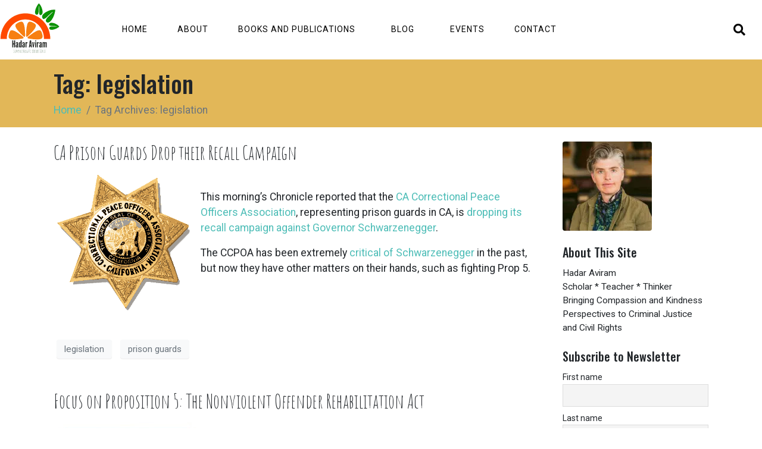

--- FILE ---
content_type: text/html; charset=UTF-8
request_url: https://hadaraviram.com/tag/legislation/page/14/
body_size: 26125
content:
<!DOCTYPE html><html lang="en-US"><head ><style>img.lazy{min-height:1px}</style><link href="https://hadaraviram.com/wp-content/plugins/w3-total-cache/pub/js/lazyload.min.js" as="script">	<meta charset="UTF-8" />
	<meta name="viewport" content="width=device-width, initial-scale=1" />
	<meta name='robots' content='index, follow, max-image-preview:large, max-snippet:-1, max-video-preview:-1' />

	<!-- This site is optimized with the Yoast SEO plugin v26.6 - https://yoast.com/wordpress/plugins/seo/ -->
	<title>legislation Archives - Page 14 of 14 - Hadar Aviram</title>
	<link rel="canonical" href="https://hadaraviram.com/tag/legislation/page/14/" />
	<link rel="prev" href="https://hadaraviram.com/tag/legislation/page/13/" />
	<meta property="og:locale" content="en_US" />
	<meta property="og:type" content="article" />
	<meta property="og:title" content="legislation Archives - Page 14 of 14 - Hadar Aviram" />
	<meta property="og:url" content="https://hadaraviram.com/tag/legislation/" />
	<meta property="og:site_name" content="Hadar Aviram" />
	<meta property="og:image" content="https://hadaraviram.com/wp-content/uploads/2020/04/half-slice-orange-logo.jpg" />
	<meta property="og:image:width" content="574" />
	<meta property="og:image:height" content="530" />
	<meta property="og:image:type" content="image/jpeg" />
	<meta name="twitter:card" content="summary_large_image" />
	<script type="application/ld+json" class="yoast-schema-graph">{"@context":"https://schema.org","@graph":[{"@type":"CollectionPage","@id":"https://hadaraviram.com/tag/legislation/","url":"https://hadaraviram.com/tag/legislation/page/14/","name":"legislation Archives - Page 14 of 14 - Hadar Aviram","isPartOf":{"@id":"https://hadaraviram.com/#website"},"breadcrumb":{"@id":"https://hadaraviram.com/tag/legislation/page/14/#breadcrumb"},"inLanguage":"en-US"},{"@type":"BreadcrumbList","@id":"https://hadaraviram.com/tag/legislation/page/14/#breadcrumb","itemListElement":[{"@type":"ListItem","position":1,"name":"Home","item":"https://hadaraviram.com/"},{"@type":"ListItem","position":2,"name":"legislation"}]},{"@type":"WebSite","@id":"https://hadaraviram.com/#website","url":"https://hadaraviram.com/","name":"Hadar Aviram","description":"Compassionate Perspectives on Criminal Justice, Civil Rights, Animal Rights, and Social Change","potentialAction":[{"@type":"SearchAction","target":{"@type":"EntryPoint","urlTemplate":"https://hadaraviram.com/?s={search_term_string}"},"query-input":{"@type":"PropertyValueSpecification","valueRequired":true,"valueName":"search_term_string"}}],"inLanguage":"en-US"}]}</script>
	<!-- / Yoast SEO plugin. -->


<link rel='dns-prefetch' href='//www.googletagmanager.com' />
<link rel="alternate" type="application/rss+xml" title="Hadar Aviram &raquo; Feed" href="https://hadaraviram.com/feed/" />
<link rel="alternate" type="application/rss+xml" title="Hadar Aviram &raquo; Comments Feed" href="https://hadaraviram.com/comments/feed/" />
<link rel="alternate" type="text/calendar" title="Hadar Aviram &raquo; iCal Feed" href="https://hadaraviram.com/events/?ical=1" />
<link rel="alternate" type="application/rss+xml" title="Hadar Aviram &raquo; legislation Tag Feed" href="https://hadaraviram.com/tag/legislation/feed/" />
<style id='wp-img-auto-sizes-contain-inline-css' type='text/css'>
img:is([sizes=auto i],[sizes^="auto," i]){contain-intrinsic-size:3000px 1500px}
/*# sourceURL=wp-img-auto-sizes-contain-inline-css */
</style>
<link rel='stylesheet' id='font-awesome-5-all-css' href='https://hadaraviram.com/wp-content/plugins/elementor/assets/lib/font-awesome/css/all.min.css?ver=3.34.0' type='text/css' media='all' />
<link rel='stylesheet' id='font-awesome-4-shim-css' href='https://hadaraviram.com/wp-content/plugins/elementor/assets/lib/font-awesome/css/v4-shims.min.css?ver=3.34.0' type='text/css' media='all' />
<link rel='stylesheet' id='wp-block-library-css' href='https://hadaraviram.com/wp-includes/css/dist/block-library/style.min.css?ver=6.9' type='text/css' media='all' />
<style id='wp-block-library-theme-inline-css' type='text/css'>
.wp-block-audio :where(figcaption){color:#555;font-size:13px;text-align:center}.is-dark-theme .wp-block-audio :where(figcaption){color:#ffffffa6}.wp-block-audio{margin:0 0 1em}.wp-block-code{border:1px solid #ccc;border-radius:4px;font-family:Menlo,Consolas,monaco,monospace;padding:.8em 1em}.wp-block-embed :where(figcaption){color:#555;font-size:13px;text-align:center}.is-dark-theme .wp-block-embed :where(figcaption){color:#ffffffa6}.wp-block-embed{margin:0 0 1em}.blocks-gallery-caption{color:#555;font-size:13px;text-align:center}.is-dark-theme .blocks-gallery-caption{color:#ffffffa6}:root :where(.wp-block-image figcaption){color:#555;font-size:13px;text-align:center}.is-dark-theme :root :where(.wp-block-image figcaption){color:#ffffffa6}.wp-block-image{margin:0 0 1em}.wp-block-pullquote{border-bottom:4px solid;border-top:4px solid;color:currentColor;margin-bottom:1.75em}.wp-block-pullquote :where(cite),.wp-block-pullquote :where(footer),.wp-block-pullquote__citation{color:currentColor;font-size:.8125em;font-style:normal;text-transform:uppercase}.wp-block-quote{border-left:.25em solid;margin:0 0 1.75em;padding-left:1em}.wp-block-quote cite,.wp-block-quote footer{color:currentColor;font-size:.8125em;font-style:normal;position:relative}.wp-block-quote:where(.has-text-align-right){border-left:none;border-right:.25em solid;padding-left:0;padding-right:1em}.wp-block-quote:where(.has-text-align-center){border:none;padding-left:0}.wp-block-quote.is-large,.wp-block-quote.is-style-large,.wp-block-quote:where(.is-style-plain){border:none}.wp-block-search .wp-block-search__label{font-weight:700}.wp-block-search__button{border:1px solid #ccc;padding:.375em .625em}:where(.wp-block-group.has-background){padding:1.25em 2.375em}.wp-block-separator.has-css-opacity{opacity:.4}.wp-block-separator{border:none;border-bottom:2px solid;margin-left:auto;margin-right:auto}.wp-block-separator.has-alpha-channel-opacity{opacity:1}.wp-block-separator:not(.is-style-wide):not(.is-style-dots){width:100px}.wp-block-separator.has-background:not(.is-style-dots){border-bottom:none;height:1px}.wp-block-separator.has-background:not(.is-style-wide):not(.is-style-dots){height:2px}.wp-block-table{margin:0 0 1em}.wp-block-table td,.wp-block-table th{word-break:normal}.wp-block-table :where(figcaption){color:#555;font-size:13px;text-align:center}.is-dark-theme .wp-block-table :where(figcaption){color:#ffffffa6}.wp-block-video :where(figcaption){color:#555;font-size:13px;text-align:center}.is-dark-theme .wp-block-video :where(figcaption){color:#ffffffa6}.wp-block-video{margin:0 0 1em}:root :where(.wp-block-template-part.has-background){margin-bottom:0;margin-top:0;padding:1.25em 2.375em}
/*# sourceURL=/wp-includes/css/dist/block-library/theme.min.css */
</style>
<style id='classic-theme-styles-inline-css' type='text/css'>
/*! This file is auto-generated */
.wp-block-button__link{color:#fff;background-color:#32373c;border-radius:9999px;box-shadow:none;text-decoration:none;padding:calc(.667em + 2px) calc(1.333em + 2px);font-size:1.125em}.wp-block-file__button{background:#32373c;color:#fff;text-decoration:none}
/*# sourceURL=/wp-includes/css/classic-themes.min.css */
</style>
<style id='global-styles-inline-css' type='text/css'>
:root{--wp--preset--aspect-ratio--square: 1;--wp--preset--aspect-ratio--4-3: 4/3;--wp--preset--aspect-ratio--3-4: 3/4;--wp--preset--aspect-ratio--3-2: 3/2;--wp--preset--aspect-ratio--2-3: 2/3;--wp--preset--aspect-ratio--16-9: 16/9;--wp--preset--aspect-ratio--9-16: 9/16;--wp--preset--color--black: #000000;--wp--preset--color--cyan-bluish-gray: #abb8c3;--wp--preset--color--white: #ffffff;--wp--preset--color--pale-pink: #f78da7;--wp--preset--color--vivid-red: #cf2e2e;--wp--preset--color--luminous-vivid-orange: #ff6900;--wp--preset--color--luminous-vivid-amber: #fcb900;--wp--preset--color--light-green-cyan: #7bdcb5;--wp--preset--color--vivid-green-cyan: #00d084;--wp--preset--color--pale-cyan-blue: #8ed1fc;--wp--preset--color--vivid-cyan-blue: #0693e3;--wp--preset--color--vivid-purple: #9b51e0;--wp--preset--gradient--vivid-cyan-blue-to-vivid-purple: linear-gradient(135deg,rgb(6,147,227) 0%,rgb(155,81,224) 100%);--wp--preset--gradient--light-green-cyan-to-vivid-green-cyan: linear-gradient(135deg,rgb(122,220,180) 0%,rgb(0,208,130) 100%);--wp--preset--gradient--luminous-vivid-amber-to-luminous-vivid-orange: linear-gradient(135deg,rgb(252,185,0) 0%,rgb(255,105,0) 100%);--wp--preset--gradient--luminous-vivid-orange-to-vivid-red: linear-gradient(135deg,rgb(255,105,0) 0%,rgb(207,46,46) 100%);--wp--preset--gradient--very-light-gray-to-cyan-bluish-gray: linear-gradient(135deg,rgb(238,238,238) 0%,rgb(169,184,195) 100%);--wp--preset--gradient--cool-to-warm-spectrum: linear-gradient(135deg,rgb(74,234,220) 0%,rgb(151,120,209) 20%,rgb(207,42,186) 40%,rgb(238,44,130) 60%,rgb(251,105,98) 80%,rgb(254,248,76) 100%);--wp--preset--gradient--blush-light-purple: linear-gradient(135deg,rgb(255,206,236) 0%,rgb(152,150,240) 100%);--wp--preset--gradient--blush-bordeaux: linear-gradient(135deg,rgb(254,205,165) 0%,rgb(254,45,45) 50%,rgb(107,0,62) 100%);--wp--preset--gradient--luminous-dusk: linear-gradient(135deg,rgb(255,203,112) 0%,rgb(199,81,192) 50%,rgb(65,88,208) 100%);--wp--preset--gradient--pale-ocean: linear-gradient(135deg,rgb(255,245,203) 0%,rgb(182,227,212) 50%,rgb(51,167,181) 100%);--wp--preset--gradient--electric-grass: linear-gradient(135deg,rgb(202,248,128) 0%,rgb(113,206,126) 100%);--wp--preset--gradient--midnight: linear-gradient(135deg,rgb(2,3,129) 0%,rgb(40,116,252) 100%);--wp--preset--font-size--small: 13px;--wp--preset--font-size--medium: 20px;--wp--preset--font-size--large: 36px;--wp--preset--font-size--x-large: 42px;--wp--preset--spacing--20: 0.44rem;--wp--preset--spacing--30: 0.67rem;--wp--preset--spacing--40: 1rem;--wp--preset--spacing--50: 1.5rem;--wp--preset--spacing--60: 2.25rem;--wp--preset--spacing--70: 3.38rem;--wp--preset--spacing--80: 5.06rem;--wp--preset--shadow--natural: 6px 6px 9px rgba(0, 0, 0, 0.2);--wp--preset--shadow--deep: 12px 12px 50px rgba(0, 0, 0, 0.4);--wp--preset--shadow--sharp: 6px 6px 0px rgba(0, 0, 0, 0.2);--wp--preset--shadow--outlined: 6px 6px 0px -3px rgb(255, 255, 255), 6px 6px rgb(0, 0, 0);--wp--preset--shadow--crisp: 6px 6px 0px rgb(0, 0, 0);}:where(.is-layout-flex){gap: 0.5em;}:where(.is-layout-grid){gap: 0.5em;}body .is-layout-flex{display: flex;}.is-layout-flex{flex-wrap: wrap;align-items: center;}.is-layout-flex > :is(*, div){margin: 0;}body .is-layout-grid{display: grid;}.is-layout-grid > :is(*, div){margin: 0;}:where(.wp-block-columns.is-layout-flex){gap: 2em;}:where(.wp-block-columns.is-layout-grid){gap: 2em;}:where(.wp-block-post-template.is-layout-flex){gap: 1.25em;}:where(.wp-block-post-template.is-layout-grid){gap: 1.25em;}.has-black-color{color: var(--wp--preset--color--black) !important;}.has-cyan-bluish-gray-color{color: var(--wp--preset--color--cyan-bluish-gray) !important;}.has-white-color{color: var(--wp--preset--color--white) !important;}.has-pale-pink-color{color: var(--wp--preset--color--pale-pink) !important;}.has-vivid-red-color{color: var(--wp--preset--color--vivid-red) !important;}.has-luminous-vivid-orange-color{color: var(--wp--preset--color--luminous-vivid-orange) !important;}.has-luminous-vivid-amber-color{color: var(--wp--preset--color--luminous-vivid-amber) !important;}.has-light-green-cyan-color{color: var(--wp--preset--color--light-green-cyan) !important;}.has-vivid-green-cyan-color{color: var(--wp--preset--color--vivid-green-cyan) !important;}.has-pale-cyan-blue-color{color: var(--wp--preset--color--pale-cyan-blue) !important;}.has-vivid-cyan-blue-color{color: var(--wp--preset--color--vivid-cyan-blue) !important;}.has-vivid-purple-color{color: var(--wp--preset--color--vivid-purple) !important;}.has-black-background-color{background-color: var(--wp--preset--color--black) !important;}.has-cyan-bluish-gray-background-color{background-color: var(--wp--preset--color--cyan-bluish-gray) !important;}.has-white-background-color{background-color: var(--wp--preset--color--white) !important;}.has-pale-pink-background-color{background-color: var(--wp--preset--color--pale-pink) !important;}.has-vivid-red-background-color{background-color: var(--wp--preset--color--vivid-red) !important;}.has-luminous-vivid-orange-background-color{background-color: var(--wp--preset--color--luminous-vivid-orange) !important;}.has-luminous-vivid-amber-background-color{background-color: var(--wp--preset--color--luminous-vivid-amber) !important;}.has-light-green-cyan-background-color{background-color: var(--wp--preset--color--light-green-cyan) !important;}.has-vivid-green-cyan-background-color{background-color: var(--wp--preset--color--vivid-green-cyan) !important;}.has-pale-cyan-blue-background-color{background-color: var(--wp--preset--color--pale-cyan-blue) !important;}.has-vivid-cyan-blue-background-color{background-color: var(--wp--preset--color--vivid-cyan-blue) !important;}.has-vivid-purple-background-color{background-color: var(--wp--preset--color--vivid-purple) !important;}.has-black-border-color{border-color: var(--wp--preset--color--black) !important;}.has-cyan-bluish-gray-border-color{border-color: var(--wp--preset--color--cyan-bluish-gray) !important;}.has-white-border-color{border-color: var(--wp--preset--color--white) !important;}.has-pale-pink-border-color{border-color: var(--wp--preset--color--pale-pink) !important;}.has-vivid-red-border-color{border-color: var(--wp--preset--color--vivid-red) !important;}.has-luminous-vivid-orange-border-color{border-color: var(--wp--preset--color--luminous-vivid-orange) !important;}.has-luminous-vivid-amber-border-color{border-color: var(--wp--preset--color--luminous-vivid-amber) !important;}.has-light-green-cyan-border-color{border-color: var(--wp--preset--color--light-green-cyan) !important;}.has-vivid-green-cyan-border-color{border-color: var(--wp--preset--color--vivid-green-cyan) !important;}.has-pale-cyan-blue-border-color{border-color: var(--wp--preset--color--pale-cyan-blue) !important;}.has-vivid-cyan-blue-border-color{border-color: var(--wp--preset--color--vivid-cyan-blue) !important;}.has-vivid-purple-border-color{border-color: var(--wp--preset--color--vivid-purple) !important;}.has-vivid-cyan-blue-to-vivid-purple-gradient-background{background: var(--wp--preset--gradient--vivid-cyan-blue-to-vivid-purple) !important;}.has-light-green-cyan-to-vivid-green-cyan-gradient-background{background: var(--wp--preset--gradient--light-green-cyan-to-vivid-green-cyan) !important;}.has-luminous-vivid-amber-to-luminous-vivid-orange-gradient-background{background: var(--wp--preset--gradient--luminous-vivid-amber-to-luminous-vivid-orange) !important;}.has-luminous-vivid-orange-to-vivid-red-gradient-background{background: var(--wp--preset--gradient--luminous-vivid-orange-to-vivid-red) !important;}.has-very-light-gray-to-cyan-bluish-gray-gradient-background{background: var(--wp--preset--gradient--very-light-gray-to-cyan-bluish-gray) !important;}.has-cool-to-warm-spectrum-gradient-background{background: var(--wp--preset--gradient--cool-to-warm-spectrum) !important;}.has-blush-light-purple-gradient-background{background: var(--wp--preset--gradient--blush-light-purple) !important;}.has-blush-bordeaux-gradient-background{background: var(--wp--preset--gradient--blush-bordeaux) !important;}.has-luminous-dusk-gradient-background{background: var(--wp--preset--gradient--luminous-dusk) !important;}.has-pale-ocean-gradient-background{background: var(--wp--preset--gradient--pale-ocean) !important;}.has-electric-grass-gradient-background{background: var(--wp--preset--gradient--electric-grass) !important;}.has-midnight-gradient-background{background: var(--wp--preset--gradient--midnight) !important;}.has-small-font-size{font-size: var(--wp--preset--font-size--small) !important;}.has-medium-font-size{font-size: var(--wp--preset--font-size--medium) !important;}.has-large-font-size{font-size: var(--wp--preset--font-size--large) !important;}.has-x-large-font-size{font-size: var(--wp--preset--font-size--x-large) !important;}
:where(.wp-block-post-template.is-layout-flex){gap: 1.25em;}:where(.wp-block-post-template.is-layout-grid){gap: 1.25em;}
:where(.wp-block-term-template.is-layout-flex){gap: 1.25em;}:where(.wp-block-term-template.is-layout-grid){gap: 1.25em;}
:where(.wp-block-columns.is-layout-flex){gap: 2em;}:where(.wp-block-columns.is-layout-grid){gap: 2em;}
:root :where(.wp-block-pullquote){font-size: 1.5em;line-height: 1.6;}
/*# sourceURL=global-styles-inline-css */
</style>
<link rel='stylesheet' id='tribe-events-v2-single-skeleton-css' href='https://hadaraviram.com/wp-content/plugins/the-events-calendar/build/css/tribe-events-single-skeleton.css?ver=6.15.13' type='text/css' media='all' />
<link rel='stylesheet' id='tribe-events-v2-single-skeleton-full-css' href='https://hadaraviram.com/wp-content/plugins/the-events-calendar/build/css/tribe-events-single-full.css?ver=6.15.13' type='text/css' media='all' />
<link rel='stylesheet' id='tec-events-elementor-widgets-base-styles-css' href='https://hadaraviram.com/wp-content/plugins/the-events-calendar/build/css/integrations/plugins/elementor/widgets/widget-base.css?ver=6.15.13' type='text/css' media='all' />
<link rel='stylesheet' id='jupiterx-popups-animation-css' href='https://hadaraviram.com/wp-content/plugins/jupiterx-core/includes/extensions/raven/assets/lib/animate/animate.min.css?ver=4.13.0' type='text/css' media='all' />
<link rel='stylesheet' id='jupiterx-css' href='https://hadaraviram.com/wp-content/uploads/jupiterx/compiler/jupiterx/a3ed8cd.css?ver=4.13.0' type='text/css' media='all' />
<link rel='stylesheet' id='jupiterx-elements-dynamic-styles-css' href='https://hadaraviram.com/wp-content/uploads/jupiterx/compiler/jupiterx-elements-dynamic-styles/c4a27d5.css?ver=4.13.0' type='text/css' media='all' />
<link rel='stylesheet' id='newsletter-css' href='https://hadaraviram.com/wp-content/plugins/newsletter/style.css?ver=9.1.0' type='text/css' media='all' />
<link rel='stylesheet' id='elementor-icons-css' href='https://hadaraviram.com/wp-content/plugins/elementor/assets/lib/eicons/css/elementor-icons.min.css?ver=5.45.0' type='text/css' media='all' />
<link rel='stylesheet' id='elementor-frontend-css' href='https://hadaraviram.com/wp-content/plugins/elementor/assets/css/frontend.min.css?ver=3.34.0' type='text/css' media='all' />
<style id='elementor-frontend-inline-css' type='text/css'>
.elementor-kit-1257{--e-global-color-primary:#6EC1E4;--e-global-color-secondary:#54595F;--e-global-color-text:#7A7A7A;--e-global-color-accent:#61CE70;--e-global-color-5a430d25:#4054B2;--e-global-color-43f264e0:#23A455;--e-global-color-52b3cda9:#000;--e-global-color-cf1b25a:#FFF;--e-global-color-119315b2:#E2B758;--e-global-typography-primary-font-family:"Roboto";--e-global-typography-primary-font-weight:600;--e-global-typography-secondary-font-family:"Roboto Slab";--e-global-typography-secondary-font-weight:400;--e-global-typography-text-font-family:"Roboto";--e-global-typography-text-font-weight:400;--e-global-typography-accent-font-family:"Roboto";--e-global-typography-accent-font-weight:500;}.elementor-section.elementor-section-boxed > .elementor-container{max-width:1140px;}.e-con{--container-max-width:1140px;}{}h1.entry-title{display:var(--page-title-display);}@media(max-width:1024px){.elementor-section.elementor-section-boxed > .elementor-container{max-width:1024px;}.e-con{--container-max-width:1024px;}}@media(max-width:767px){.elementor-section.elementor-section-boxed > .elementor-container{max-width:767px;}.e-con{--container-max-width:767px;}}
.elementor-5249 .elementor-element.elementor-element-5b2753f9:not(.elementor-motion-effects-element-type-background), .elementor-5249 .elementor-element.elementor-element-5b2753f9 > .elementor-motion-effects-container > .elementor-motion-effects-layer{background-color:#FFFFFFD4;}.elementor-5249 .elementor-element.elementor-element-5b2753f9 > .elementor-container{min-height:90px;}.elementor-5249 .elementor-element.elementor-element-5b2753f9{transition:background 0.3s, border 0.3s, border-radius 0.3s, box-shadow 0.3s;}.elementor-5249 .elementor-element.elementor-element-5b2753f9 > .elementor-background-overlay{transition:background 0.3s, border-radius 0.3s, opacity 0.3s;}.elementor-bc-flex-widget .elementor-5249 .elementor-element.elementor-element-1128883f.elementor-column:not(.raven-column-flex-vertical) .elementor-widget-wrap{align-items:center;}.elementor-5249 .elementor-element.elementor-element-1128883f.elementor-column.elementor-element[data-element_type="column"]:not(.raven-column-flex-vertical) > .elementor-widget-wrap.elementor-element-populated{align-content:center;align-items:center;}.elementor-5249 .elementor-element.elementor-element-1128883f.elementor-column.elementor-element[data-element_type="column"].raven-column-flex-vertical > .elementor-widget-wrap.elementor-element-populated{justify-content:center;}.elementor-5249 .elementor-element.elementor-element-1128883f > .elementor-widget-wrap > .elementor-widget:not(.elementor-widget__width-auto):not(.elementor-widget__width-initial):not(:last-child):not(.elementor-absolute){margin-block-end:: 0px;}.elementor-5249 .elementor-element.elementor-element-44609b1f > .elementor-widget-container{margin:0px 0px 0px 0px;padding:0px 0px 0px 0px;}.elementor-5249 .elementor-element.elementor-element-44609b1f .raven-site-logo img, .elementor-5249 .elementor-element.elementor-element-44609b1f .raven-site-logo svg{width:50%;}.elementor-5249 .elementor-element.elementor-element-44609b1f .raven-site-logo{text-align:left;}.elementor-5249 .elementor-element.elementor-element-233ea95e .raven-nav-menu-vertical .raven-nav-menu li > a{justify-content:left !important;}.elementor-5249 .elementor-element.elementor-element-233ea95e .raven-nav-menu-mobile{background-color:#eeeeee;}.elementor-5249 .elementor-element.elementor-element-233ea95e > .elementor-widget-container{margin:0px 50px 0px 0px;}.elementor-5249 .elementor-element.elementor-element-233ea95e .raven-nav-menu-main .raven-nav-menu > li > a.raven-menu-item{font-size:14px;text-transform:uppercase;letter-spacing:1px;padding:5px 5px 5px 5px;color:#000000;background-color:rgba(211,211,211,0);border-color:rgba(0,0,0,0);border-style:solid;border-width:0px 0px 2px 0px;}.elementor-5249 .elementor-element.elementor-element-233ea95e .raven-nav-menu-horizontal .raven-nav-menu > li:not(:last-child){margin-right:40px;}.elementor-5249 .elementor-element.elementor-element-233ea95e .raven-nav-menu-vertical .raven-nav-menu > li:not(:last-child){margin-bottom:40px;}.elementor-5249 .elementor-element.elementor-element-233ea95e .raven-nav-menu-main .raven-nav-menu > li:not(.current-menu-parent):not(.current-menu-ancestor) > a.raven-menu-item:hover:not(.raven-menu-item-active), .elementor-5249 .elementor-element.elementor-element-233ea95e .raven-nav-menu-main .raven-nav-menu > li:not(.current-menu-parent):not(.current-menu-ancestor) > a.highlighted:not(.raven-menu-item-active){color:#000000;border-color:#000000;border-style:solid;border-width:0px 0px 2px 0px;}.elementor-5249 .elementor-element.elementor-element-233ea95e .raven-nav-menu-main .raven-nav-menu > li > a.raven-menu-item-active, .elementor-5249 .elementor-element.elementor-element-233ea95e .raven-nav-menu-main .raven-nav-menu > li.current-menu-parent > a, .elementor-5249 .elementor-element.elementor-element-233ea95e .raven-nav-menu-main .raven-nav-menu > li.current-menu-ancestor > a{color:#000000;background-color:rgba(241,201,186,0);border-color:rgba(0,0,0,0);border-style:solid;border-width:0px 0px 2px 0px;}.elementor-5249 .elementor-element.elementor-element-233ea95e .raven-nav-menu-main .raven-submenu > li:not(:last-child){border-bottom-style:dotted;border-color:#FFFFFF;border-bottom-width:1px;}.elementor-5249 .elementor-element.elementor-element-233ea95e .raven-nav-menu-main .raven-submenu > li > a.raven-submenu-item{color:#FFFFFF;background-color:#559E9AD4;}.elementor-5249 .elementor-element.elementor-element-233ea95e .raven-nav-menu-main .raven-submenu{background-color:#559E9AD4;}.elementor-5249 .elementor-element.elementor-element-233ea95e .raven-nav-menu-mobile .raven-nav-menu li > a{font-size:28px;text-transform:uppercase;padding:30px 0px 30px 30px;justify-content:left !important;color:#000000;}.elementor-5249 .elementor-element.elementor-element-233ea95e .raven-nav-menu-mobile .raven-nav-menu li:not(:last-child){border-bottom-style:solid;border-color:#dddddd;border-bottom-width:1px;}.elementor-5249 .elementor-element.elementor-element-233ea95e .raven-nav-menu-mobile .raven-submenu{border-top-style:solid;border-color:#dddddd;border-top-width:1px;}.elementor-5249 .elementor-element.elementor-element-233ea95e .raven-nav-menu-mobile .raven-nav-menu li > a:hover{color:#000000;background-color:#dddddd;}.elementor-5249 .elementor-element.elementor-element-233ea95e .raven-nav-menu-toggle-button{font-size:24px;color:#000000;}.elementor-5249 .elementor-element.elementor-element-233ea95e .raven-nav-menu-custom-icon svg{width:24px;}.elementor-5249 .elementor-element.elementor-element-233ea95e .hamburger .hamburger-box{width:24px;}.elementor-5249 .elementor-element.elementor-element-233ea95e .hamburger-box{height:calc(((24px/8) * 3) + calc((24px/4) * 2));}.elementor-5249 .elementor-element.elementor-element-233ea95e .hamburger-box .hamburger-inner{margin-top:calc((24px/8) / -2);}.elementor-5249 .elementor-element.elementor-element-233ea95e .hamburger-inner{width:24px;}.elementor-5249 .elementor-element.elementor-element-233ea95e .hamburger-inner::before{width:24px;}.elementor-5249 .elementor-element.elementor-element-233ea95e .hamburger-inner::after{width:24px;}.elementor-5249 .elementor-element.elementor-element-233ea95e .hamburger-inner, .elementor-5249 .elementor-element.elementor-element-233ea95e .hamburger-inner::before, .elementor-5249 .elementor-element.elementor-element-233ea95e .hamburger-inner::after{height:calc(24px / 8);}.elementor-5249 .elementor-element.elementor-element-233ea95e .hamburger:not(.is-active) .hamburger-inner::before{top:calc(((24px/8) + calc(24px/4)) * -1);}.elementor-5249 .elementor-element.elementor-element-233ea95e .hamburger:not(.is-active) .hamburger-inner::after{bottom:calc(((24px/8) + calc(24px/4)) * -1);}.elementor-5249 .elementor-element.elementor-element-233ea95e .raven-nav-menu-toggle{text-align:right;}.elementor-5249 .elementor-element.elementor-element-233ea95e .raven-nav-menu-toggle-button svg{fill:#000000;}.elementor-5249 .elementor-element.elementor-element-233ea95e .hamburger-inner, .elementor-5249 .elementor-element.elementor-element-233ea95e .hamburger-inner::after, .elementor-5249 .elementor-element.elementor-element-233ea95e .hamburger-inner::before{background-color:#000000;}.elementor-5249 .elementor-element.elementor-element-233ea95e .raven-nav-menu-toggle-button:hover{color:#aaaaaa;}.elementor-5249 .elementor-element.elementor-element-233ea95e .raven-nav-menu-toggle-button:hover svg{fill:#aaaaaa;}.elementor-5249 .elementor-element.elementor-element-233ea95e .raven-nav-menu-toggle-button:hover .hamburger-inner, .elementor-5249 .elementor-element.elementor-element-233ea95e .raven-nav-menu-toggle-button:hover  .hamburger-inner::after, .elementor-5249 .elementor-element.elementor-element-233ea95e .raven-nav-menu-toggle-button:hover  .hamburger-inner::before{background-color:#aaaaaa;}.elementor-5249 .elementor-element.elementor-element-47fdde95 > .elementor-widget-container{margin:0px 20px 0px 0px;}.elementor-5249 .elementor-element.elementor-element-47fdde95 .raven-search-form-button{font-size:20px;background-color:rgba(0,0,0,0);}.elementor-5249 .elementor-element.elementor-element-47fdde95 .raven-search-form-button > svg{width:20px;height:20px;}.elementor-5249 .elementor-element.elementor-element-47fdde95 svg.raven-search-form-button{width:20px;height:20px;}.elementor-5249 .elementor-element.elementor-element-47fdde95 .raven-search-form-container{text-align:right;}@media(max-width:1024px){.elementor-5249 .elementor-element.elementor-element-233ea95e > .elementor-widget-container{margin:15px 20px 14px 0px;}.elementor-5249 .elementor-element.elementor-element-233ea95e .raven-nav-menu-mobile .raven-nav-menu li > a{font-size:16px;letter-spacing:2px;padding:20px 20px 20px 20px;}}@media(max-width:767px){.elementor-5249 .elementor-element.elementor-element-5b2753f9 > .elementor-container{min-height:70px;}.elementor-5249 .elementor-element.elementor-element-44609b1f .raven-site-logo img, .elementor-5249 .elementor-element.elementor-element-44609b1f .raven-site-logo svg{width:65%;}.elementor-5249 .elementor-element.elementor-element-233ea95e > .elementor-widget-container{margin:0px 20px 0px 0px;}.elementor-5249 .elementor-element.elementor-element-233ea95e .raven-nav-menu-mobile .raven-nav-menu li > a{padding:15px 15px 15px 15px;}.elementor-5249 .elementor-element.elementor-element-47fdde95 > .elementor-widget-container{margin:0px 20px 0px 0px;}}
.elementor-2849 .elementor-element.elementor-element-defd1c3{transition:background 0.3s, border 0.3s, border-radius 0.3s, box-shadow 0.3s;padding:60px 0px 0px 0px;}.elementor-2849 .elementor-element.elementor-element-defd1c3 > .elementor-background-overlay{transition:background 0.3s, border-radius 0.3s, opacity 0.3s;}.elementor-2849 .elementor-element.elementor-element-32e3cbc > .elementor-widget-container{padding:0px 0px 70px 0px;}.elementor-2849 .elementor-element.elementor-element-32e3cbc{text-align:center;font-size:14px;}.elementor-2849 .elementor-element.elementor-element-3045584:not(.elementor-motion-effects-element-type-background), .elementor-2849 .elementor-element.elementor-element-3045584 > .elementor-motion-effects-container > .elementor-motion-effects-layer{background-color:#DA4D2D;}.elementor-2849 .elementor-element.elementor-element-3045584 > .elementor-container{min-height:317px;}.elementor-2849 .elementor-element.elementor-element-3045584{transition:background 0.3s, border 0.3s, border-radius 0.3s, box-shadow 0.3s;padding:0px 10px 0px 0px;}.elementor-2849 .elementor-element.elementor-element-3045584 > .elementor-background-overlay{transition:background 0.3s, border-radius 0.3s, opacity 0.3s;}.elementor-bc-flex-widget .elementor-2849 .elementor-element.elementor-element-27823f6.elementor-column:not(.raven-column-flex-vertical) .elementor-widget-wrap{align-items:center;}.elementor-2849 .elementor-element.elementor-element-27823f6.elementor-column.elementor-element[data-element_type="column"]:not(.raven-column-flex-vertical) > .elementor-widget-wrap.elementor-element-populated{align-content:center;align-items:center;}.elementor-2849 .elementor-element.elementor-element-27823f6.elementor-column.elementor-element[data-element_type="column"].raven-column-flex-vertical > .elementor-widget-wrap.elementor-element-populated{justify-content:center;}.elementor-2849 .elementor-element.elementor-element-27823f6.elementor-column > .elementor-widget-wrap{justify-content:center;}.elementor-2849 .elementor-element.elementor-element-27823f6.elementor-column.raven-column-flex-vertical > .elementor-widget-wrap{align-content:center;align-items:center;flex-wrap:wrap;}.elementor-2849 .elementor-element.elementor-element-27823f6 > .elementor-element-populated{margin:0px 10px 0px 0px;--e-column-margin-right:10px;--e-column-margin-left:0px;padding:0px 10px 0px 0px;}.elementor-2849 .elementor-element.elementor-element-826f86c .raven-nav-menu-vertical .raven-nav-menu li > a{justify-content:center !important;}.elementor-2849 .elementor-element.elementor-element-826f86c .raven-nav-menu-main .raven-nav-menu > li > a.raven-menu-item{color:#FFFFFF;}.elementor-2849 .elementor-element.elementor-element-826f86c .raven-nav-menu-main .raven-submenu > li:not(:last-child){border-bottom-width:1px;}.elementor-2849 .elementor-element.elementor-element-826f86c .raven-nav-menu-mobile .raven-nav-menu li > a{padding:8px 32px 8px 32px;justify-content:left !important;}.elementor-2849 .elementor-element.elementor-element-826f86c .raven-nav-menu-toggle{text-align:center;}.elementor-2849 .elementor-element.elementor-element-afdd58a .elementor-button{background-color:#559E9A;}.elementor-2849 .elementor-element.elementor-element-afdd58a .elementor-button:hover, .elementor-2849 .elementor-element.elementor-element-afdd58a .elementor-button:focus{background-color:#4DBDB7;}@media(min-width:768px){.elementor-2849 .elementor-element.elementor-element-27823f6{width:87.456%;}.elementor-2849 .elementor-element.elementor-element-3b64910{width:12.5%;}}@media(max-width:1024px){.elementor-2849 .elementor-element.elementor-element-defd1c3{padding:50px 30px 0px 30px;}}
/*# sourceURL=elementor-frontend-inline-css */
</style>
<link rel='stylesheet' id='font-awesome-css' href='https://hadaraviram.com/wp-content/plugins/elementor/assets/lib/font-awesome/css/font-awesome.min.css?ver=4.7.0' type='text/css' media='all' />
<link rel='stylesheet' id='jupiterx-core-raven-frontend-css' href='https://hadaraviram.com/wp-content/plugins/jupiterx-core/includes/extensions/raven/assets/css/frontend.min.css?ver=6.9' type='text/css' media='all' />
<link rel='stylesheet' id='flatpickr-css' href='https://hadaraviram.com/wp-content/plugins/elementor/assets/lib/flatpickr/flatpickr.min.css?ver=4.6.13' type='text/css' media='all' />
<link rel='stylesheet' id='elementor-gf-local-roboto-css' href='https://hadaraviram.com/wp-content/uploads/elementor/google-fonts/css/roboto.css?ver=1745355870' type='text/css' media='all' />
<link rel='stylesheet' id='elementor-gf-local-robotoslab-css' href='https://hadaraviram.com/wp-content/uploads/elementor/google-fonts/css/robotoslab.css?ver=1745355898' type='text/css' media='all' />
<link rel='stylesheet' id='elementor-icons-shared-0-css' href='https://hadaraviram.com/wp-content/plugins/elementor/assets/lib/font-awesome/css/fontawesome.min.css?ver=5.15.3' type='text/css' media='all' />
<link rel='stylesheet' id='elementor-icons-fa-solid-css' href='https://hadaraviram.com/wp-content/plugins/elementor/assets/lib/font-awesome/css/solid.min.css?ver=5.15.3' type='text/css' media='all' />
<script type="text/javascript" src="https://hadaraviram.com/wp-content/plugins/elementor/assets/lib/font-awesome/js/v4-shims.min.js?ver=3.34.0" id="font-awesome-4-shim-js"></script>
<script type="text/javascript" src="https://hadaraviram.com/wp-includes/js/jquery/jquery.min.js?ver=3.7.1" id="jquery-core-js"></script>
<script type="text/javascript" src="https://hadaraviram.com/wp-includes/js/jquery/jquery-migrate.min.js?ver=3.4.1" id="jquery-migrate-js"></script>
<script type="text/javascript" src="//hadaraviram.com/wp-content/plugins/revslider/sr6/assets/js/rbtools.min.js?ver=6.7.38" async id="tp-tools-js"></script>
<script type="text/javascript" src="//hadaraviram.com/wp-content/plugins/revslider/sr6/assets/js/rs6.min.js?ver=6.7.38" async id="revmin-js"></script>
<script type="text/javascript" src="https://hadaraviram.com/wp-content/themes/jupiterx/lib/admin/assets/lib/webfont/webfont.min.js?ver=1.6.26" id="jupiterx-webfont-js"></script>
<script type="text/javascript" id="jupiterx-webfont-js-after">
/* <![CDATA[ */
WebFont.load({
				google: {
					families: ['Roboto:100,200,300,400,500,600,700,800,900,100italic,200italic,300italic,400italic,500italic,600italic,700italic,800italic,900italic','Oswald:100,200,300,400,500,600,700,800,900,100italic,200italic,300italic,400italic,500italic,600italic,700italic,800italic,900italic','Amatic SC:100,200,300,400,500,600,700,800,900,100italic,200italic,300italic,400italic,500italic,600italic,700italic,800italic,900italic','Josefin Sans:100,200,300,400,500,600,700,800,900,100italic,200italic,300italic,400italic,500italic,600italic,700italic,800italic,900italic']
				}
			});
//# sourceURL=jupiterx-webfont-js-after
/* ]]> */
</script>
<script type="text/javascript" src="https://hadaraviram.com/wp-content/themes/jupiterx/lib/assets/dist/js/utils.min.js?ver=4.13.0" id="jupiterx-utils-js"></script>

<!-- Google tag (gtag.js) snippet added by Site Kit -->
<!-- Google Analytics snippet added by Site Kit -->
<script type="text/javascript" src="https://www.googletagmanager.com/gtag/js?id=GT-PJWKRR9" id="google_gtagjs-js" async></script>
<script type="text/javascript" id="google_gtagjs-js-after">
/* <![CDATA[ */
window.dataLayer = window.dataLayer || [];function gtag(){dataLayer.push(arguments);}
gtag("set","linker",{"domains":["hadaraviram.com"]});
gtag("js", new Date());
gtag("set", "developer_id.dZTNiMT", true);
gtag("config", "GT-PJWKRR9");
//# sourceURL=google_gtagjs-js-after
/* ]]> */
</script>
<link rel="https://api.w.org/" href="https://hadaraviram.com/wp-json/" /><link rel="alternate" title="JSON" type="application/json" href="https://hadaraviram.com/wp-json/wp/v2/tags/35" /><link rel="EditURI" type="application/rsd+xml" title="RSD" href="https://hadaraviram.com/xmlrpc.php?rsd" />
<meta name="generator" content="WordPress 6.9" />
<meta name="generator" content="Site Kit by Google 1.168.0" /><meta name="tec-api-version" content="v1"><meta name="tec-api-origin" content="https://hadaraviram.com"><link rel="alternate" href="https://hadaraviram.com/wp-json/tribe/events/v1/events/?tags=legislation" /><meta name="generator" content="Elementor 3.34.0; features: additional_custom_breakpoints; settings: css_print_method-internal, google_font-enabled, font_display-auto">
			<style>
				.e-con.e-parent:nth-of-type(n+4):not(.e-lazyloaded):not(.e-no-lazyload),
				.e-con.e-parent:nth-of-type(n+4):not(.e-lazyloaded):not(.e-no-lazyload) * {
					background-image: none !important;
				}
				@media screen and (max-height: 1024px) {
					.e-con.e-parent:nth-of-type(n+3):not(.e-lazyloaded):not(.e-no-lazyload),
					.e-con.e-parent:nth-of-type(n+3):not(.e-lazyloaded):not(.e-no-lazyload) * {
						background-image: none !important;
					}
				}
				@media screen and (max-height: 640px) {
					.e-con.e-parent:nth-of-type(n+2):not(.e-lazyloaded):not(.e-no-lazyload),
					.e-con.e-parent:nth-of-type(n+2):not(.e-lazyloaded):not(.e-no-lazyload) * {
						background-image: none !important;
					}
				}
			</style>
			<noscript><style>.lazyload[data-src]{display:none !important;}</style></noscript><style>.lazyload{background-image:none !important;}.lazyload:before{background-image:none !important;}</style><meta name="generator" content="Powered by Slider Revolution 6.7.38 - responsive, Mobile-Friendly Slider Plugin for WordPress with comfortable drag and drop interface." />
<link rel="icon" href="https://hadaraviram.com/wp-content/uploads/2020/05/cropped-Half-slice-orange-logo-trans-very-optimized-32x32.png" sizes="32x32" />
<link rel="icon" href="https://hadaraviram.com/wp-content/uploads/2020/05/cropped-Half-slice-orange-logo-trans-very-optimized-192x192.png" sizes="192x192" />
<link rel="apple-touch-icon" href="https://hadaraviram.com/wp-content/uploads/2020/05/cropped-Half-slice-orange-logo-trans-very-optimized-180x180.png" />
<meta name="msapplication-TileImage" content="https://hadaraviram.com/wp-content/uploads/2020/05/cropped-Half-slice-orange-logo-trans-very-optimized-270x270.png" />
<script>function setREVStartSize(e){
			//window.requestAnimationFrame(function() {
				window.RSIW = window.RSIW===undefined ? window.innerWidth : window.RSIW;
				window.RSIH = window.RSIH===undefined ? window.innerHeight : window.RSIH;
				try {
					var pw = document.getElementById(e.c).parentNode.offsetWidth,
						newh;
					pw = pw===0 || isNaN(pw) || (e.l=="fullwidth" || e.layout=="fullwidth") ? window.RSIW : pw;
					e.tabw = e.tabw===undefined ? 0 : parseInt(e.tabw);
					e.thumbw = e.thumbw===undefined ? 0 : parseInt(e.thumbw);
					e.tabh = e.tabh===undefined ? 0 : parseInt(e.tabh);
					e.thumbh = e.thumbh===undefined ? 0 : parseInt(e.thumbh);
					e.tabhide = e.tabhide===undefined ? 0 : parseInt(e.tabhide);
					e.thumbhide = e.thumbhide===undefined ? 0 : parseInt(e.thumbhide);
					e.mh = e.mh===undefined || e.mh=="" || e.mh==="auto" ? 0 : parseInt(e.mh,0);
					if(e.layout==="fullscreen" || e.l==="fullscreen")
						newh = Math.max(e.mh,window.RSIH);
					else{
						e.gw = Array.isArray(e.gw) ? e.gw : [e.gw];
						for (var i in e.rl) if (e.gw[i]===undefined || e.gw[i]===0) e.gw[i] = e.gw[i-1];
						e.gh = e.el===undefined || e.el==="" || (Array.isArray(e.el) && e.el.length==0)? e.gh : e.el;
						e.gh = Array.isArray(e.gh) ? e.gh : [e.gh];
						for (var i in e.rl) if (e.gh[i]===undefined || e.gh[i]===0) e.gh[i] = e.gh[i-1];
											
						var nl = new Array(e.rl.length),
							ix = 0,
							sl;
						e.tabw = e.tabhide>=pw ? 0 : e.tabw;
						e.thumbw = e.thumbhide>=pw ? 0 : e.thumbw;
						e.tabh = e.tabhide>=pw ? 0 : e.tabh;
						e.thumbh = e.thumbhide>=pw ? 0 : e.thumbh;
						for (var i in e.rl) nl[i] = e.rl[i]<window.RSIW ? 0 : e.rl[i];
						sl = nl[0];
						for (var i in nl) if (sl>nl[i] && nl[i]>0) { sl = nl[i]; ix=i;}
						var m = pw>(e.gw[ix]+e.tabw+e.thumbw) ? 1 : (pw-(e.tabw+e.thumbw)) / (e.gw[ix]);
						newh =  (e.gh[ix] * m) + (e.tabh + e.thumbh);
					}
					var el = document.getElementById(e.c);
					if (el!==null && el) el.style.height = newh+"px";
					el = document.getElementById(e.c+"_wrapper");
					if (el!==null && el) {
						el.style.height = newh+"px";
						el.style.display = "block";
					}
				} catch(e){
					console.log("Failure at Presize of Slider:" + e)
				}
			//});
		  };</script>
</head><body class="archive paged tag tag-legislation tag-35 paged-14 tag-paged-14 wp-theme-jupiterx no-js tribe-no-js elementor-default elementor-kit-1257 jupiterx-header-sticky jupiterx-header-tablet-behavior-off jupiterx-header-mobile-behavior-off" itemscope="itemscope" itemtype="http://schema.org/WebPage"><a class="jupiterx-a11y jupiterx-a11y-skip-navigation-link" href="#jupiterx-main">Skip to content</a><div class="jupiterx-site"><header class="jupiterx-header jupiterx-header-custom" data-jupiterx-settings="{&quot;breakpoint&quot;:&quot;767.98&quot;,&quot;template&quot;:&quot;5249&quot;,&quot;behavior&quot;:&quot;sticky&quot;,&quot;offset&quot;:&quot;500&quot;}" role="banner" itemscope="itemscope" itemtype="http://schema.org/WPHeader">		<div data-elementor-type="header" data-elementor-id="5249" class="elementor elementor-5249">
						<section class="elementor-section elementor-top-section elementor-element elementor-element-5b2753f9 elementor-section-height-min-height elementor-section-full_width elementor-section-height-default elementor-section-items-middle" data-id="5b2753f9" data-element_type="section" data-settings="{&quot;background_background&quot;:&quot;classic&quot;}">
						<div class="elementor-container elementor-column-gap-no">
					<div class="elementor-column elementor-col-100 elementor-top-column elementor-element elementor-element-1128883f raven-column-flex-horizontal" data-id="1128883f" data-element_type="column">
			<div class="elementor-widget-wrap elementor-element-populated">
						<div class="elementor-element elementor-element-44609b1f elementor-widget elementor-widget-raven-site-logo" data-id="44609b1f" data-element_type="widget" data-widget_type="raven-site-logo.default">
				<div class="elementor-widget-container">
							<div class="raven-widget-wrapper">
			<div class="raven-site-logo raven-site-logo-customizer">
									<a class="raven-site-logo-link" href="https://hadaraviram.com">
								<picture><img src="https://www.hadaraviram.com/wp-content/uploads/2020/05/Half-slice-orange-logo-trans-very-optimized.png" alt="Hadar Aviram" data-no-lazy="1" /></picture>									</a>
							</div>
		</div>
						</div>
				</div>
				<div class="elementor-element elementor-element-233ea95e raven-breakpoint-tablet raven-nav-menu-stretch raven-nav-menu-align-left elementor-widget elementor-widget-raven-nav-menu" data-id="233ea95e" data-element_type="widget" data-settings="{&quot;submenu_icon&quot;:&quot;&lt;svg 0=\&quot;fas fa-chevron-down\&quot; class=\&quot;e-font-icon-svg e-fas-chevron-down\&quot;&gt;\n\t\t\t\t\t&lt;use xlink:href=\&quot;#fas-chevron-down\&quot;&gt;\n\t\t\t\t\t\t&lt;symbol id=\&quot;fas-chevron-down\&quot; viewBox=\&quot;0 0 448 512\&quot;&gt;\n\t\t\t\t\t\t\t&lt;path d=\&quot;M207.029 381.476L12.686 187.132c-9.373-9.373-9.373-24.569 0-33.941l22.667-22.667c9.357-9.357 24.522-9.375 33.901-.04L224 284.505l154.745-154.021c9.379-9.335 24.544-9.317 33.901.04l22.667 22.667c9.373 9.373 9.373 24.569 0 33.941L240.971 381.476c-9.373 9.372-24.569 9.372-33.942 0z\&quot;&gt;&lt;\/path&gt;\n\t\t\t\t\t\t&lt;\/symbol&gt;\n\t\t\t\t\t&lt;\/use&gt;\n\t\t\t\t&lt;\/svg&gt;&quot;,&quot;full_width&quot;:&quot;stretch&quot;,&quot;mobile_layout&quot;:&quot;dropdown&quot;,&quot;submenu_space_between&quot;:{&quot;unit&quot;:&quot;px&quot;,&quot;size&quot;:&quot;&quot;,&quot;sizes&quot;:[]},&quot;submenu_opening_position&quot;:&quot;bottom&quot;}" data-widget_type="raven-nav-menu.default">
				<div class="elementor-widget-container">
							<nav class="raven-nav-menu-main raven-nav-menu-horizontal raven-nav-menu-tablet- raven-nav-menu-mobile- raven-nav-icons-hidden-tablet raven-nav-icons-hidden-mobile">
			<ul id="menu-233ea95e" class="raven-nav-menu"><li class="menu-item menu-item-type-post_type menu-item-object-page menu-item-home menu-item-17"><a href="https://hadaraviram.com/" class="raven-menu-item raven-link-item ">Home</a></li>
<li class="menu-item menu-item-type-post_type menu-item-object-page menu-item-2581"><a href="https://hadaraviram.com/about/" class="raven-menu-item raven-link-item ">About</a></li>
<li class="menu-item menu-item-type-post_type menu-item-object-page menu-item-has-children menu-item-2603"><a href="https://hadaraviram.com/publications/" class="raven-menu-item raven-link-item ">Books and Publications</a>
<ul class="0 sub-menu raven-submenu">
	<li class="menu-item menu-item-type-post_type menu-item-object-post menu-item-7690"><a href="https://hadaraviram.com/2023/09/24/fester/" class="raven-submenu-item raven-link-item ">Fester</a></li>
	<li class="menu-item menu-item-type-post_type menu-item-object-post menu-item-7692"><a href="https://hadaraviram.com/2020/09/25/yesterdays-monsters/" class="raven-submenu-item raven-link-item ">Yesterday’s Monsters</a></li>
	<li class="menu-item menu-item-type-post_type menu-item-object-post menu-item-7691"><a href="https://hadaraviram.com/2015/09/25/cheap-on-crime/" class="raven-submenu-item raven-link-item ">Cheap on Crime</a></li>
</ul>
</li>
<li class="menu-item menu-item-type-post_type menu-item-object-page menu-item-has-children menu-item-7689"><a href="https://hadaraviram.com/blog/" class="raven-menu-item raven-link-item ">Blog</a>
<ul class="0 sub-menu raven-submenu">
	<li class="menu-item menu-item-type-post_type menu-item-object-page menu-item-has-children menu-item-2562"><a href="https://hadaraviram.com/justice/" class="raven-submenu-item raven-link-item ">Socio-legal Scholarship</a>
	<ul class="1 sub-menu raven-submenu">
		<li class="menu-item menu-item-type-post_type menu-item-object-page menu-item-2780"><a href="https://hadaraviram.com/usapol/" class="raven-submenu-item raven-link-item ">US Politics and Justice</a></li>
		<li class="menu-item menu-item-type-post_type menu-item-object-page menu-item-6305"><a href="https://hadaraviram.com/israel-politics-and-justice/" class="raven-submenu-item raven-link-item ">Israel Politics and Justice</a></li>
		<li class="menu-item menu-item-type-post_type menu-item-object-page menu-item-3093"><a href="https://hadaraviram.com/california-politics-and-justice/" class="raven-submenu-item raven-link-item ">California Politics and Justice</a></li>
		<li class="menu-item menu-item-type-post_type menu-item-object-page menu-item-4433"><a href="https://hadaraviram.com/covid-in-custody-project/" class="raven-submenu-item raven-link-item ">California In-Custody Covid 19 Statistics</a></li>
		<li class="menu-item menu-item-type-post_type menu-item-object-page menu-item-2771"><a href="https://hadaraviram.com/issues-in-juvenile-justice/" class="raven-submenu-item raven-link-item ">Juvenile Justice</a></li>
		<li class="menu-item menu-item-type-post_type menu-item-object-page menu-item-2787"><a href="https://hadaraviram.com/animal-rights/" class="raven-submenu-item raven-link-item ">Animal Rights</a></li>
		<li class="menu-item menu-item-type-post_type menu-item-object-page menu-item-3137"><a href="https://hadaraviram.com/shelter-in-place-a-quarantine-mystery/" class="raven-submenu-item raven-link-item ">Shelter in Place: A Quarantine Mystery</a></li>
	</ul>
</li>
	<li class="menu-item menu-item-type-post_type menu-item-object-page menu-item-has-children menu-item-2561"><a href="https://hadaraviram.com/vegetable-adventures/" class="raven-submenu-item raven-link-item ">Compassionate Cooking</a>
	<ul class="1 sub-menu raven-submenu">
		<li class="menu-item menu-item-type-post_type menu-item-object-page menu-item-3051"><a href="https://hadaraviram.com/main-courses/" class="raven-submenu-item raven-link-item ">Grains</a></li>
		<li class="menu-item menu-item-type-post_type menu-item-object-page menu-item-3125"><a href="https://hadaraviram.com/stew/" class="raven-submenu-item raven-link-item ">Soups and Stews</a></li>
		<li class="menu-item menu-item-type-post_type menu-item-object-page menu-item-2989"><a href="https://hadaraviram.com/salads/" class="raven-submenu-item raven-link-item ">Salads</a></li>
		<li class="menu-item menu-item-type-post_type menu-item-object-page menu-item-3020"><a href="https://hadaraviram.com/desserts/" class="raven-submenu-item raven-link-item ">Desserts and Treats</a></li>
	</ul>
</li>
	<li class="menu-item menu-item-type-post_type menu-item-object-page menu-item-has-children menu-item-2760"><a href="https://hadaraviram.com/compassionate-practices/" class="raven-submenu-item raven-link-item ">Compassionate Practices</a>
	<ul class="1 sub-menu raven-submenu">
		<li class="menu-item menu-item-type-post_type menu-item-object-page menu-item-6315"><a href="https://hadaraviram.com/jewish-studies/" class="raven-submenu-item raven-link-item ">Jewish Studies</a></li>
	</ul>
</li>
</ul>
</li>
<li class="menu-item menu-item-type-custom menu-item-object-custom menu-item-2988"><a href="https://www.hadaraviram.com/events/" class="raven-menu-item raven-link-item ">Events</a></li>
<li class="menu-item menu-item-type-post_type menu-item-object-page menu-item-19"><a href="https://hadaraviram.com/contact/" class="raven-menu-item raven-link-item ">Contact</a></li>
</ul>		</nav>

		<div class="raven-nav-menu-toggle">

						<div class="raven-nav-menu-toggle-button ">
								<span class="fa fa-bars"></span>
								</div>

		</div>
		<nav class="raven-nav-icons-hidden-tablet raven-nav-icons-hidden-mobile raven-nav-menu-mobile raven-nav-menu-dropdown">
									<div class="raven-container">
				<ul id="menu-mobile-233ea95e" class="raven-nav-menu"><li class="menu-item menu-item-type-post_type menu-item-object-page menu-item-home menu-item-17"><a href="https://hadaraviram.com/" class="raven-menu-item raven-link-item ">Home</a></li>
<li class="menu-item menu-item-type-post_type menu-item-object-page menu-item-2581"><a href="https://hadaraviram.com/about/" class="raven-menu-item raven-link-item ">About</a></li>
<li class="menu-item menu-item-type-post_type menu-item-object-page menu-item-has-children menu-item-2603"><a href="https://hadaraviram.com/publications/" class="raven-menu-item raven-link-item ">Books and Publications</a>
<ul class="0 sub-menu raven-submenu">
	<li class="menu-item menu-item-type-post_type menu-item-object-post menu-item-7690"><a href="https://hadaraviram.com/2023/09/24/fester/" class="raven-submenu-item raven-link-item ">Fester</a></li>
	<li class="menu-item menu-item-type-post_type menu-item-object-post menu-item-7692"><a href="https://hadaraviram.com/2020/09/25/yesterdays-monsters/" class="raven-submenu-item raven-link-item ">Yesterday’s Monsters</a></li>
	<li class="menu-item menu-item-type-post_type menu-item-object-post menu-item-7691"><a href="https://hadaraviram.com/2015/09/25/cheap-on-crime/" class="raven-submenu-item raven-link-item ">Cheap on Crime</a></li>
</ul>
</li>
<li class="menu-item menu-item-type-post_type menu-item-object-page menu-item-has-children menu-item-7689"><a href="https://hadaraviram.com/blog/" class="raven-menu-item raven-link-item ">Blog</a>
<ul class="0 sub-menu raven-submenu">
	<li class="menu-item menu-item-type-post_type menu-item-object-page menu-item-has-children menu-item-2562"><a href="https://hadaraviram.com/justice/" class="raven-submenu-item raven-link-item ">Socio-legal Scholarship</a>
	<ul class="1 sub-menu raven-submenu">
		<li class="menu-item menu-item-type-post_type menu-item-object-page menu-item-2780"><a href="https://hadaraviram.com/usapol/" class="raven-submenu-item raven-link-item ">US Politics and Justice</a></li>
		<li class="menu-item menu-item-type-post_type menu-item-object-page menu-item-6305"><a href="https://hadaraviram.com/israel-politics-and-justice/" class="raven-submenu-item raven-link-item ">Israel Politics and Justice</a></li>
		<li class="menu-item menu-item-type-post_type menu-item-object-page menu-item-3093"><a href="https://hadaraviram.com/california-politics-and-justice/" class="raven-submenu-item raven-link-item ">California Politics and Justice</a></li>
		<li class="menu-item menu-item-type-post_type menu-item-object-page menu-item-4433"><a href="https://hadaraviram.com/covid-in-custody-project/" class="raven-submenu-item raven-link-item ">California In-Custody Covid 19 Statistics</a></li>
		<li class="menu-item menu-item-type-post_type menu-item-object-page menu-item-2771"><a href="https://hadaraviram.com/issues-in-juvenile-justice/" class="raven-submenu-item raven-link-item ">Juvenile Justice</a></li>
		<li class="menu-item menu-item-type-post_type menu-item-object-page menu-item-2787"><a href="https://hadaraviram.com/animal-rights/" class="raven-submenu-item raven-link-item ">Animal Rights</a></li>
		<li class="menu-item menu-item-type-post_type menu-item-object-page menu-item-3137"><a href="https://hadaraviram.com/shelter-in-place-a-quarantine-mystery/" class="raven-submenu-item raven-link-item ">Shelter in Place: A Quarantine Mystery</a></li>
	</ul>
</li>
	<li class="menu-item menu-item-type-post_type menu-item-object-page menu-item-has-children menu-item-2561"><a href="https://hadaraviram.com/vegetable-adventures/" class="raven-submenu-item raven-link-item ">Compassionate Cooking</a>
	<ul class="1 sub-menu raven-submenu">
		<li class="menu-item menu-item-type-post_type menu-item-object-page menu-item-3051"><a href="https://hadaraviram.com/main-courses/" class="raven-submenu-item raven-link-item ">Grains</a></li>
		<li class="menu-item menu-item-type-post_type menu-item-object-page menu-item-3125"><a href="https://hadaraviram.com/stew/" class="raven-submenu-item raven-link-item ">Soups and Stews</a></li>
		<li class="menu-item menu-item-type-post_type menu-item-object-page menu-item-2989"><a href="https://hadaraviram.com/salads/" class="raven-submenu-item raven-link-item ">Salads</a></li>
		<li class="menu-item menu-item-type-post_type menu-item-object-page menu-item-3020"><a href="https://hadaraviram.com/desserts/" class="raven-submenu-item raven-link-item ">Desserts and Treats</a></li>
	</ul>
</li>
	<li class="menu-item menu-item-type-post_type menu-item-object-page menu-item-has-children menu-item-2760"><a href="https://hadaraviram.com/compassionate-practices/" class="raven-submenu-item raven-link-item ">Compassionate Practices</a>
	<ul class="1 sub-menu raven-submenu">
		<li class="menu-item menu-item-type-post_type menu-item-object-page menu-item-6315"><a href="https://hadaraviram.com/jewish-studies/" class="raven-submenu-item raven-link-item ">Jewish Studies</a></li>
	</ul>
</li>
</ul>
</li>
<li class="menu-item menu-item-type-custom menu-item-object-custom menu-item-2988"><a href="https://www.hadaraviram.com/events/" class="raven-menu-item raven-link-item ">Events</a></li>
<li class="menu-item menu-item-type-post_type menu-item-object-page menu-item-19"><a href="https://hadaraviram.com/contact/" class="raven-menu-item raven-link-item ">Contact</a></li>
</ul>			</div>
		</nav>
						</div>
				</div>
				<div class="elementor-element elementor-element-24ea5a13 elementor-widget elementor-widget-raven-flex-spacer" data-id="24ea5a13" data-element_type="widget" data-widget_type="raven-flex-spacer.default">
				<div class="elementor-widget-container">
								<div class="raven-spacer">&nbsp;</div>
						</div>
				</div>
				<div class="elementor-element elementor-element-47fdde95 elementor-hidden-phone elementor-widget elementor-widget-raven-search-form" data-id="47fdde95" data-element_type="widget" data-settings="{&quot;_skin&quot;:&quot;full&quot;}" data-widget_type="raven-search-form.full">
				<div class="elementor-widget-container">
							<form class="raven-search-form raven-search-form-full" method="get" action="https://hadaraviram.com/" role="search">
			<div class="raven-search-form-container">
										<span class="raven-search-form-button raven-search-form-toggle raven-search-form-button-svg" tabindex="-1">
							<i class="fas fa-search"></i>						</span>
									</div>
			<div class="raven-search-form-lightbox">
				<span class="raven-search-form-close" tabindex="-1">&times;</span>
				<label class="elementor-screen-only" for="raven-search-form-input">Search</label>
				<input id="raven-search-form-input" class="raven-search-form-input" type="search" name="s" placeholder="Search..." />
			</div>
					</form>
						</div>
				</div>
					</div>
		</div>
					</div>
		</section>
				</div>
		</header><main id="jupiterx-main" class="jupiterx-main"><div class="jupiterx-main-header"><div class="container"><h1 class="jupiterx-archive-title jupiterx-archive-header-post-title">Tag: <span>legislation</span></h1><ol class="breadcrumb" itemscope="itemscope" itemtype="http://schema.org/BreadcrumbList"><li class="breadcrumb-item" itemprop="itemListElement" itemtype="http://schema.org/ListItem" itemscope="itemscope"><a href="https://hadaraviram.com" itemprop="item"><span itemprop="name">Home</span></a><meta itemprop="position" content="1"/></li><li class="breadcrumb-item active" aria-current="page" itemprop="itemListElement" itemtype="http://schema.org/ListItem" itemscope="itemscope"><span itemprop="name">Tag Archives: legislation</span><meta itemprop="position" content="2"/></li></ol></div></div><div class="jupiterx-main-content"><div class="container"><div class="row"><div id="jupiterx-primary" class="jupiterx-primary col-lg-9"><div class="jupiterx-content" role="main" itemprop="mainEntityOfPage" itemscope="itemscope" itemtype="http://schema.org/Blog"><article id="1204" class="jupiterx-post jupiterx-post-loop post-1204 post type-post status-publish format-standard hentry category-correctional-crisis tag-legislation tag-prison-guards" itemscope="itemscope" itemtype="http://schema.org/BlogPosting" itemprop="blogPost"><header class="jupiterx-post-header"><h2 class="jupiterx-post-title" itemprop="headline"><a href="https://hadaraviram.com/2008/10/17/ca-prison-guards-drop-their-recall-campaign/" title="CA Prison Guards Drop their Recall Campaign" rel="bookmark">CA Prison Guards Drop their Recall Campaign</a></h2></header><div class="jupiterx-post-body" itemprop="articleBody"><div class="jupiterx-post-content clearfix" itemprop="text"><p><a href="http://3.bp.blogspot.com/_OMGD4B1ySno/SPjHuXiDa9I/AAAAAAAAACk/6ZL3hXYL3SQ/s1600-h/ccpoa.gif"><img decoding="async" style="float:left; margin:0 10px 10px 0;cursor:pointer; cursor:hand;" src="[data-uri]" border="0" alt=""id="BLOGGER_PHOTO_ID_5258172164359810002" data-src="http://3.bp.blogspot.com/_OMGD4B1ySno/SPjHuXiDa9I/AAAAAAAAACk/6ZL3hXYL3SQ/s320/ccpoa.gif" class="lazyload" /><noscript><img class="lazy" decoding="async" style="float:left; margin:0 10px 10px 0;cursor:pointer; cursor:hand;" src="data:image/svg+xml,%3Csvg%20xmlns='http://www.w3.org/2000/svg'%20viewBox='0%200%201%201'%3E%3C/svg%3E" data-src="http://3.bp.blogspot.com/_OMGD4B1ySno/SPjHuXiDa9I/AAAAAAAAACk/6ZL3hXYL3SQ/s320/ccpoa.gif" border="0" alt=""id="BLOGGER_PHOTO_ID_5258172164359810002" data-eio="l" /></noscript></a><br />This morning&#8217;s Chronicle reported that the <a href="http://www.ccpoa.org/">CA Correctional Peace Officers Association</a>, representing prison guards in CA, is <a href="http://www.sfgate.com/cgi-bin/article.cgi?f=/n/a/2008/10/16/state/n172714D81.DTL">dropping its recall campaign against Governor Schwarzenegger</a>.</p>
<p>The CCPOA has been extremely <a href="http://www.ccpoa.org/news/?p=839">critical of Schwarzenegger </a>in the past, but now they have other matters on their hands, such as fighting Prop 5.</p>
</div><div class="jupiterx-post-tags"><div class="jupiterx-post-tags-row"> <a class="btn btn-light" href="https://hadaraviram.com/tag/legislation/" rel="tag">legislation</a> <a class="btn btn-light" href="https://hadaraviram.com/tag/prison-guards/" rel="tag">prison guards</a></div></div></div></article><article id="1206" class="jupiterx-post jupiterx-post-loop post-1206 post type-post status-publish format-standard hentry category-correctional-crisis tag-legislation tag-parole tag-rehabilitation tag-sentencing-alternatives" itemscope="itemscope" itemtype="http://schema.org/BlogPosting" itemprop="blogPost"><header class="jupiterx-post-header"><h2 class="jupiterx-post-title" itemprop="headline"><a href="https://hadaraviram.com/2008/10/09/focus-on-proposition-5-the-nonviolent-offender-rehabilitation-act/" title="Focus on Proposition 5: The Nonviolent Offender Rehabilitation Act" rel="bookmark">Focus on Proposition 5: The Nonviolent Offender Rehabilitation Act</a></h2></header><div class="jupiterx-post-body" itemprop="articleBody"><div class="jupiterx-post-content clearfix" itemprop="text"><p><a href="http://4.bp.blogspot.com/_OMGD4B1ySno/SO4MfUgqwgI/AAAAAAAAACU/a-58DGgjgGc/s1600-h/NORAlogo.jpg"><img decoding="async" style="float:left; margin:0 10px 10px 0;cursor:pointer; cursor:hand;" src="[data-uri]" border="0" alt=""id="BLOGGER_PHOTO_ID_5255151547409154562" data-src="http://4.bp.blogspot.com/_OMGD4B1ySno/SO4MfUgqwgI/AAAAAAAAACU/a-58DGgjgGc/s320/NORAlogo.jpg" class="lazyload" /><noscript><img class="lazy" decoding="async" style="float:left; margin:0 10px 10px 0;cursor:pointer; cursor:hand;" src="data:image/svg+xml,%3Csvg%20xmlns='http://www.w3.org/2000/svg'%20viewBox='0%200%201%201'%3E%3C/svg%3E" data-src="http://4.bp.blogspot.com/_OMGD4B1ySno/SO4MfUgqwgI/AAAAAAAAACU/a-58DGgjgGc/s320/NORAlogo.jpg" border="0" alt=""id="BLOGGER_PHOTO_ID_5255151547409154562" data-eio="l" /></noscript></a><br />In a <a href="https://www.blogger.com/comment.g?blogID=8107037609455779557&amp;postID=6358126773349154010">previous post</a>, I briefly presented the three criminal-justice-related propositions on the California ballot. In this post, and two more posts to follow, I&#8217;ll expand about each of these, starting today with Proposition 5.</p>
<p>NORA, or the Nonviolent Offender Rehabilitation Act, builds on the ruins of <a href="http://www.prop36.org/">Prop 36</a>, which was passed in 2000. Prop 36 promised drug abuse treatments for offenders charged with simple possession. Since 2000, the plan received praise as well as critique. Some point to a reduction in recidivism, and others highlight that less than half of the offenders complete treatment. Recently, Prop 36 lost close to half its allocated budget through gubernatorial fund cuts (and <a href="http://www.californiaprogressreport.com/2007/01/governor_slashe.html">here</a>&#8216;s what the critics think about the cuts).   </p>
<p>NORA aims to propose a modified version of Prop 36, and it might affect drug offenders in a variety of ways. It emphasizes rehabilitation as an answer to the prison overcrowding crisis, and provides mechanisms that exist in a variety of countries, such as drug treatment which is not accompanied by an official conviction. In this post, I&#8217;d like to highlight some aspects of Prop 5, some of which have not been emphasized on other web discussions. </p>
<p>As mentioned in an earlier post, &#8220;nonviolent drug offenses&#8221;, for the purposes of Prop 5, include simple possession of drugs or paraphernalia, as well as being under the influence. Any such scenario that includes trafficking purposes is excluded from this definition.</p>
<p>The drug treatment programs offered by Prop 5 follow a principle of &#8220;harm reduction&#8221;, and would be personalized to fit the particular offender and his or her circumstances. They could include science-based instruction, outpatient services, residential treatment, medication, mental health, and aftercare. </p>
<p>The proposition offers three tracks of diversion and treatment, which are left to the court&#8217;s discretion: <br />• Track I: treatment diversion with deferred entry of judgment (carrying no criminal conviction)<br />• Track II: treatment diversion after a conviction, as a probation requirement, including sealing of records after probation<br />• Track III: treatment diversion after a conviction for possession of controlled substances: other nonviolent offenses: judicial discretion (for people who failed Track II and continue to have a problem). I should point out that &#8220;second chances&#8221; are a crucial component of drug programs, because it is unrealistic to expect addicts not to &#8220;fall off the wagon&#8221;.</p>
<p>Placement is established upon clinical evaluation and is quite flexible.</p>
<p>Prop 5 also addresses the meaning of drug treatments in prison. Successful completion of drug programs in prison would provide &#8220;good behavior&#8221; credits, equivalent to those earned through work, which add up and might lead to one&#8217;s early release. Another important and often neglected aspect of Prop 5 is its emphasis on reentry. Under the proposed legislation, contact with the offender is established 90 days before release from prison, in an attempt to create a good support network, workwise and treatmentwise, upon release. </p>
<p>In addition to these, Prop 5 also includes provisions that make it more difficult to return offenders to prison due to technical parole violations. When the violation is a misdemeanor, non-incarceration options are prioritized.</p>
<p>Prop 5 would require a reorganization of the CDCR, adding a Secretary of Rehabilitation and Parole with increased resources devoted to parole, probation, and rehabilitative programs in prison. There are also a variety of fact-based assessment mechanisms, built to examine the success of Prop 5 programs, including academic evaluation studies and research conferences.</p>
<p>How much money will this cost? The answer to that question is uncertain, as expenses on programs may be offset by savings in prisons. The amount of savings would depend on the success of drug programs in reducing recidivism. What do you think?</p>
</div><div class="jupiterx-post-tags"><div class="jupiterx-post-tags-row"> <a class="btn btn-light" href="https://hadaraviram.com/tag/legislation/" rel="tag">legislation</a> <a class="btn btn-light" href="https://hadaraviram.com/tag/parole/" rel="tag">parole</a> <a class="btn btn-light" href="https://hadaraviram.com/tag/rehabilitation/" rel="tag">rehabilitation</a> <a class="btn btn-light" href="https://hadaraviram.com/tag/sentencing-alternatives/" rel="tag">Sentencing Alternatives</a></div></div></div></article><article id="1214" class="jupiterx-post jupiterx-post-loop post-1214 post type-post status-publish format-standard hentry category-correctional-crisis tag-dangerousness-and-risk tag-legislation tag-prison-overcrowding tag-rehabilitation tag-victims" itemscope="itemscope" itemtype="http://schema.org/BlogPosting" itemprop="blogPost"><header class="jupiterx-post-header"><h2 class="jupiterx-post-title" itemprop="headline"><a href="https://hadaraviram.com/2008/09/23/on-the-ballot-propositions-5-6-and-9/" title="On the Ballot: Propositions 5, 6, and 9" rel="bookmark">On the Ballot: Propositions 5, 6, and 9</a></h2></header><div class="jupiterx-post-body" itemprop="articleBody"><div class="jupiterx-post-content clearfix" itemprop="text"><p><a href="http://1.bp.blogspot.com/_OMGD4B1ySno/SNmKZQbUa7I/AAAAAAAAABk/FZnpL4mRnco/s1600-h/ballot.jpg"><img decoding="async" style="float:left; margin:0 10px 10px 0;cursor:pointer; cursor:hand;" src="[data-uri]" border="0" alt=""id="BLOGGER_PHOTO_ID_5249379007187938226" data-src="http://1.bp.blogspot.com/_OMGD4B1ySno/SNmKZQbUa7I/AAAAAAAAABk/FZnpL4mRnco/s320/ballot.jpg" class="lazyload" /><noscript><img class="lazy" decoding="async" style="float:left; margin:0 10px 10px 0;cursor:pointer; cursor:hand;" src="data:image/svg+xml,%3Csvg%20xmlns='http://www.w3.org/2000/svg'%20viewBox='0%200%201%201'%3E%3C/svg%3E" data-src="http://1.bp.blogspot.com/_OMGD4B1ySno/SNmKZQbUa7I/AAAAAAAAABk/FZnpL4mRnco/s320/ballot.jpg" border="0" alt=""id="BLOGGER_PHOTO_ID_5249379007187938226" data-eio="l" /></noscript></a><br />On Nov. 4, Californians will not only get to decide between Obama and McCain, but also to weigh in about their priorities and values regarding law enforcement and corrections. There are three relevant propositions <a href="http://www.sos.ca.gov/elections/elections_j.htm">on the ballot</a>, and voters will need to realize that, to a great extent, supporting each of these comes at the others&#8217; expense. Moreover, it is important to pay attention to the fact that each of the propositions espouses a different ideology about criminal propensity and crime control. </p>
<p><strong>Prop. 5: Nonviolent Drug Offenses; Sentencing, Parole and Rehabilitation </strong></p>
<p><a href="http://www.prop5yes.com/">Proponents of NORA </a>(Nonviolent Offender Rehabilitation Act) argue that current drug laws do not allocate resources to treating the problem from the source, which is addiction. According to the <a href="http://www.prop5yes.com/nora-full-text">proposition</a>, the idea is to preserve resources by reserving punitive measures for violent offenders, and focusing on treating non-violent offenders through the diversionary methods set in Prop. 36. This would be accomplished through a reorganization of entities, adding special divisions at CDCR that would address substance abuse, vocation and education. For the purposes of NORA, a &#8220;non-violent drug offender&#8221; is someone convicted of &#8220;unlawful personal use, possession for personal use, or transportation for personal use, or being under the influence of any controlled substance&#8221;; the prop excludes &#8220;possession for sale, transportation for sale, production, or manufacturing of any controlled substance&#8221;.</p>
<p>The options for deferred entry of judgment and for supervision are ehnanced. The proposition is very much in the spirit of <a href="http://www.therapeuticjustice.com/">therapeutic justice</a>.</p>
<p><strong>Prop. 6: Police and Law Enforcement Funding; Criminal Penalties and Laws</strong></p>
<p>By contrast, this proposition, also called the Safe Neighborhoods Act and the Runner Initiative, is very much in the spirit of <a href="http://www.hhs.csus.edu/Homepages/CJ/BikleB/Packer%20-%20Two%20Models%20of%20the%20Criminal%20Process.doc">Packer&#8217;s Crime Control model</a>. <a href="http://www.safeneighborhoodsact.com/">The idea </a>is to increase funding for more traditional law enforcement activities. The proposition identifies a few key criminal phenomena and focuses on aggressive prosecution toward them. One such focus is gang activity; under Prop 6, any youth 14 years or older convicted of a &#8220;gang-related&#8221; felony would be tried as an adult. Other &#8220;focus areas&#8221; include violence and methamphetamine trafficking.</p>
<p>The proposition would also criminalize tampering with monitoring devices such as electric cuffs, and would require anyone receiving public housing subsidies to undergo annual criminal background checks.  </p>
<p><a href="http://ag.ca.gov/cms_attachments/initiatives/pdfs/i765_07-0094_a1s.pdf">The official text </a>also provides for strengthening police intelligence and &#8220;mapping&#8221; high risk areas. </p>
<p><strong>Prop. 9: Criminal Justice System; Victims’ Rights; Parole </strong><br />Prop 9 advocates a third type of justice model, namely, one focusing on victims&#8217; rights in various ways. It includes a CA constitutional amendment as well as regular legislation. Some aspects of Prop 9 include a requirement to pay restitution to victims and a prioritization of these requirements. It also expands victims&#8217; legal rights and their impact not only throughout the adjudication process, but also in parole hearings. </p>
<p>The <a href="http://ag.ca.gov/cms_attachments/initiatives/pdfs/i771_07-0100_a1ns.pdf">official text </a>ttt bemoans the faulty implementation of the Victims&#8217; Bill of Rights in 1982, and suggests to improve matters by assuring that victims are informed of developments in the case, including pre-sentence reports, plea bargains, and sentence details. Victims would be notified of bail hearings and would have the right to be heard before a bail decision is made. </p>
<p>In addition, Prop 9 also creates additional limitations on parole, and adds years before parole can be obtained in certain cases. </p>
<p>*********</p>
<p>This is going to be a tough choice. As <a href="http://its.law.nyu.edu/faculty/profiles/index.cfm?fuseaction=cv.main&amp;personID=19938">David Garland </a>argues in <a href="http://www.press.uchicago.edu/presssite/metadata.epl?mode=synopsis&amp;bookkey=29228">The Culture of Control</a>, our criminological &#8220;history of the present&#8221; is such that several models of criminal justice coexist, along with their contradictory premises. When pitted one against the other, as in the 2008 ballot, the conflict is not only one of ideologies but one of resources. Shifting more resources toward enforcement would come at the expense of rehabilitation and vice versa. Moreover, hiring personnel with a defined agenda, which would be a necessity under each of these propositions, would impact the spirit of criminal justice in general. So, the choice is not merely between priorities, but between paradigms.</p>
</div><div class="jupiterx-post-tags"><div class="jupiterx-post-tags-row"> <a class="btn btn-light" href="https://hadaraviram.com/tag/dangerousness-and-risk/" rel="tag">dangerousness and risk</a> <a class="btn btn-light" href="https://hadaraviram.com/tag/legislation/" rel="tag">legislation</a> <a class="btn btn-light" href="https://hadaraviram.com/tag/prison-overcrowding/" rel="tag">prison overcrowding</a> <a class="btn btn-light" href="https://hadaraviram.com/tag/rehabilitation/" rel="tag">rehabilitation</a> <a class="btn btn-light" href="https://hadaraviram.com/tag/victims/" rel="tag">victims</a></div></div></div></article><ul class="pagination jupiterx-posts-pagination" role="navigation"><li class="page-item"><a class="page-link" href="https://hadaraviram.com/tag/legislation/page/13/">Previous</a></li><li class="page-item"><a class="page-link" href="https://hadaraviram.com/tag/legislation/">1</a></li><li class="page-item disabled"><span class="page-link">...</span></li><li class="page-item"><a class="page-link" href="https://hadaraviram.com/tag/legislation/page/13/">13</a></li><li class="page-item active"><span class="page-link">14</span></li></ul></div></div><aside class="jupiterx-sidebar jupiterx-secondary col-lg-3" role="complementary" itemscope="itemscope" itemtype="http://schema.org/WPSideBar"><div id="media_image-3" class="jupiterx-widget widget_media_image media_image-3 widget_media_image"><div class="jupiterx-widget-content"><img width="150" height="150" src="[data-uri]" class="image wp-image-5209  attachment-thumbnail size-thumbnail lazyload" alt="Hadar Aviram" style="max-width: 100%; height: auto;" decoding="async"   data-src="https://hadaraviram.com/wp-content/uploads/2022/08/Music-Room-square-smaller-150x150.jpg" data-srcset="https://hadaraviram.com/wp-content/uploads/2022/08/Music-Room-square-smaller-150x150.jpg 150w, https://hadaraviram.com/wp-content/uploads/2022/08/Music-Room-square-smaller-500x500.jpg 500w" data-sizes="auto" data-eio-rwidth="150" data-eio-rheight="150" /><noscript><img width="150" height="150" src="data:image/svg+xml,%3Csvg%20xmlns='http://www.w3.org/2000/svg'%20viewBox='0%200%20150%20150'%3E%3C/svg%3E" data-src="https://hadaraviram.com/wp-content/uploads/2022/08/Music-Room-square-smaller-150x150.jpg" class="image wp-image-5209  attachment-thumbnail size-thumbnail lazy" alt="Hadar Aviram" style="max-width: 100%; height: auto;" decoding="async" data-srcset="https://hadaraviram.com/wp-content/uploads/2022/08/Music-Room-square-smaller-150x150.jpg 150w, https://hadaraviram.com/wp-content/uploads/2022/08/Music-Room-square-smaller-500x500.jpg 500w" data-sizes="(max-width: 150px) 100vw, 150px" data-eio="l" /></noscript></div></div><div id="text-2" class="jupiterx-widget widget_text text-2 widget_text"><h3 class="card-title">About This Site</h3><div class="jupiterx-widget-content">			<div class="textwidget"><div>Hadar Aviram</div>
<div>Scholar * Teacher * Thinker</div>
<div>Bringing Compassion and Kindness Perspectives to Criminal Justice and Civil Rights</div>
</div>
		</div></div><div id="newsletterwidget-2" class="jupiterx-widget widget_newsletterwidget newsletterwidget-2 widget_newsletterwidget"><h3 class="card-title">Subscribe to Newsletter</h3><div class="jupiterx-widget-content"><div class="tnp tnp-subscription tnp-widget">
<form method="post" action="https://hadaraviram.com/wp-admin/admin-ajax.php?action=tnp&amp;na=s">
<input type="hidden" name="nr" value="widget">
<input type="hidden" name="nlang" value="">
<div class="tnp-field tnp-field-firstname"><label for="tnp-1">First name</label>
<input class="tnp-name" type="text" name="nn" id="tnp-1" value="" placeholder=""></div>
<div class="tnp-field tnp-field-surname"><label for="tnp-2">Last name</label>
<input class="tnp-surname" type="text" name="ns" id="tnp-2" value="" placeholder=""></div><div class="tnp-field tnp-field-email"><label for="tnp-3">Email</label>
<input class="tnp-email" type="email" name="ne" id="tnp-3" value="" placeholder="" required></div>
<div class="tnp-field tnp-field-button" style="text-align: left"><input class="tnp-submit" type="submit" value="Subscribe" style="">
</div>
</form>
</div>
</div></div><div id="search-3" class="jupiterx-widget widget_search search-3 widget_search"><h3 class="card-title">Search This Site</h3><div class="jupiterx-widget-content"><form class="jupiterx-search-form form-inline" method="get" action="https://hadaraviram.com/" role="search"><input class="form-control" type="search" placeholder="Search" value="" name="s"/><button class="btn jupiterx-icon-search-1"></button></form></div></div><div id="categories-3" class="jupiterx-widget widget_categories categories-3 widget_categories"><h3 class="card-title">Post Categories</h3><div class="jupiterx-widget-content"><form action="https://hadaraviram.com" method="get"><select  name='cat' id='cat' class='postform form-control form-control-sm'>
	<option value='-1'>Select Category</option>
	<option class="level-0" value="327">Books</option>
	<option class="level-0" value="175">Criminal Justice</option>
	<option class="level-1" value="211">&nbsp;&nbsp;&nbsp;Animal Rights</option>
	<option class="level-1" value="112">&nbsp;&nbsp;&nbsp;California Justice Issues</option>
	<option class="level-1" value="235">&nbsp;&nbsp;&nbsp;Cheap on Crime</option>
	<option class="level-1" value="201">&nbsp;&nbsp;&nbsp;Covid -19</option>
	<option class="level-1" value="236">&nbsp;&nbsp;&nbsp;Death Penalty</option>
	<option class="level-1" value="214">&nbsp;&nbsp;&nbsp;Drugs</option>
	<option class="level-1" value="109">&nbsp;&nbsp;&nbsp;Economics of Prisons</option>
	<option class="level-1" value="213">&nbsp;&nbsp;&nbsp;Extreme Punishment</option>
	<option class="level-1" value="328">&nbsp;&nbsp;&nbsp;Fester &#8211; Reviews and Commentary</option>
	<option class="level-1" value="209">&nbsp;&nbsp;&nbsp;Immigration and Justice</option>
	<option class="level-1" value="202">&nbsp;&nbsp;&nbsp;Israel</option>
	<option class="level-1" value="203">&nbsp;&nbsp;&nbsp;Juvenile Justice</option>
	<option class="level-1" value="225">&nbsp;&nbsp;&nbsp;National Politics and Justice</option>
	<option class="level-1" value="110">&nbsp;&nbsp;&nbsp;Prison Conditions</option>
	<option class="level-1" value="207">&nbsp;&nbsp;&nbsp;Privacy</option>
	<option class="level-1" value="204">&nbsp;&nbsp;&nbsp;Race and Justice</option>
	<option class="level-1" value="330">&nbsp;&nbsp;&nbsp;Recidivism</option>
	<option class="level-1" value="212">&nbsp;&nbsp;&nbsp;Reviews-Film and Book</option>
	<option class="level-2" value="373">&nbsp;&nbsp;&nbsp;&nbsp;&nbsp;&nbsp;Fester Reviews and Awards</option>
	<option class="level-1" value="245">&nbsp;&nbsp;&nbsp;Sex Offenders</option>
	<option class="level-1" value="248">&nbsp;&nbsp;&nbsp;Social Movements and Activism</option>
	<option class="level-1" value="215">&nbsp;&nbsp;&nbsp;Solitary Confinement</option>
	<option class="level-1" value="210">&nbsp;&nbsp;&nbsp;US politics</option>
	<option class="level-1" value="208">&nbsp;&nbsp;&nbsp;Victims</option>
	<option class="level-1" value="111">&nbsp;&nbsp;&nbsp;Yesterday&#8217;s Monsters</option>
	<option class="level-0" value="255">Legal Education</option>
	<option class="level-0" value="261">legislation</option>
	<option class="level-0" value="226">Mindfulness</option>
	<option class="level-1" value="291">&nbsp;&nbsp;&nbsp;Exercise and Fitness</option>
	<option class="level-1" value="329">&nbsp;&nbsp;&nbsp;Jewish Studies</option>
	<option class="level-1" value="227">&nbsp;&nbsp;&nbsp;The Four Immeasurable Virtues</option>
	<option class="level-0" value="242">novel</option>
	<option class="level-0" value="331">Post</option>
	<option class="level-0" value="372">Reviews and Awards</option>
	<option class="level-0" value="247">Social Movements</option>
	<option class="level-0" value="1">Uncategorized</option>
	<option class="level-0" value="176">Vegetable Adventures</option>
	<option class="level-1" value="218">&nbsp;&nbsp;&nbsp;Appetizers</option>
	<option class="level-1" value="299">&nbsp;&nbsp;&nbsp;Beans and Lentils</option>
	<option class="level-1" value="294">&nbsp;&nbsp;&nbsp;Breads and Baking</option>
	<option class="level-1" value="224">&nbsp;&nbsp;&nbsp;Breakfast</option>
	<option class="level-1" value="217">&nbsp;&nbsp;&nbsp;Desserts and Treats</option>
	<option class="level-1" value="219">&nbsp;&nbsp;&nbsp;Feasts and Celebrations</option>
	<option class="level-1" value="223">&nbsp;&nbsp;&nbsp;Fermented Foods</option>
	<option class="level-1" value="295">&nbsp;&nbsp;&nbsp;Grains</option>
	<option class="level-1" value="305">&nbsp;&nbsp;&nbsp;Greens</option>
	<option class="level-1" value="309">&nbsp;&nbsp;&nbsp;meat substitures</option>
	<option class="level-1" value="296">&nbsp;&nbsp;&nbsp;Noodles</option>
	<option class="level-1" value="222">&nbsp;&nbsp;&nbsp;Salads</option>
	<option class="level-1" value="221">&nbsp;&nbsp;&nbsp;Sauces, condiments</option>
	<option class="level-1" value="220">&nbsp;&nbsp;&nbsp;Soups and Stews</option>
	<option class="level-1" value="300">&nbsp;&nbsp;&nbsp;Tofu</option>
	<option class="level-1" value="297">&nbsp;&nbsp;&nbsp;Vegan Cheeses</option>
	<option class="level-1" value="298">&nbsp;&nbsp;&nbsp;Vegetables</option>
</select>
</form><script type="text/javascript">
/* <![CDATA[ */

( ( dropdownId ) => {
	const dropdown = document.getElementById( dropdownId );
	function onSelectChange() {
		setTimeout( () => {
			if ( 'escape' === dropdown.dataset.lastkey ) {
				return;
			}
			if ( dropdown.value && parseInt( dropdown.value ) > 0 && dropdown instanceof HTMLSelectElement ) {
				dropdown.parentElement.submit();
			}
		}, 250 );
	}
	function onKeyUp( event ) {
		if ( 'Escape' === event.key ) {
			dropdown.dataset.lastkey = 'escape';
		} else {
			delete dropdown.dataset.lastkey;
		}
	}
	function onClick() {
		delete dropdown.dataset.lastkey;
	}
	dropdown.addEventListener( 'keyup', onKeyUp );
	dropdown.addEventListener( 'click', onClick );
	dropdown.addEventListener( 'change', onSelectChange );
})( "cat" );

//# sourceURL=WP_Widget_Categories%3A%3Awidget
/* ]]> */
</script>
</div></div><div id="tag_cloud-2" class="jupiterx-widget widget_tag_cloud tag_cloud-2 widget_tag_cloud"><h3 class="card-title">Most Used Tags</h3><div class="jupiterx-widget-content"><div class="tagcloud"><a href="https://hadaraviram.com/tag/book-reviews/" class="tag-cloud-link tag-link-53 btn btn-light tag-link-position-1" style="font-size: 8.5894736842105pt;" aria-label="book reviews (20 items)">book reviews</a>
<a href="https://hadaraviram.com/tag/cheap-on-crime/" class="tag-cloud-link tag-link-5 btn btn-light tag-link-position-2" style="font-size: 9.9157894736842pt;" aria-label="cheap on crime (25 items)">cheap on crime</a>
<a href="https://hadaraviram.com/tag/constitutional-rights/" class="tag-cloud-link tag-link-26 btn btn-light tag-link-position-3" style="font-size: 18.905263157895pt;" aria-label="constitutional rights (104 items)">constitutional rights</a>
<a href="https://hadaraviram.com/tag/courtroom/" class="tag-cloud-link tag-link-74 btn btn-light tag-link-position-4" style="font-size: 14.484210526316pt;" aria-label="courtroom (51 items)">courtroom</a>
<a href="https://hadaraviram.com/tag/criminalization/" class="tag-cloud-link tag-link-22 btn btn-light tag-link-position-5" style="font-size: 18.315789473684pt;" aria-label="criminalization (94 items)">criminalization</a>
<a href="https://hadaraviram.com/tag/daf-yomi/" class="tag-cloud-link tag-link-341 btn btn-light tag-link-position-6" style="font-size: 10.210526315789pt;" aria-label="daf yomi (26 items)">daf yomi</a>
<a href="https://hadaraviram.com/tag/dangerousness-and-risk/" class="tag-cloud-link tag-link-64 btn btn-light tag-link-position-7" style="font-size: 15.073684210526pt;" aria-label="dangerousness and risk (57 items)">dangerousness and risk</a>
<a href="https://hadaraviram.com/tag/death-penalty/" class="tag-cloud-link tag-link-70 btn btn-light tag-link-position-8" style="font-size: 19.642105263158pt;" aria-label="death penalty (117 items)">death penalty</a>
<a href="https://hadaraviram.com/tag/do-something/" class="tag-cloud-link tag-link-12 btn btn-light tag-link-position-9" style="font-size: 13.157894736842pt;" aria-label="do something (42 items)">do something</a>
<a href="https://hadaraviram.com/tag/drugs/" class="tag-cloud-link tag-link-76 btn btn-light tag-link-position-10" style="font-size: 8.2947368421053pt;" aria-label="drugs (19 items)">drugs</a>
<a href="https://hadaraviram.com/tag/events/" class="tag-cloud-link tag-link-31 btn btn-light tag-link-position-11" style="font-size: 19.642105263158pt;" aria-label="events (117 items)">events</a>
<a href="https://hadaraviram.com/tag/film-review/" class="tag-cloud-link tag-link-61 btn btn-light tag-link-position-12" style="font-size: 9.1789473684211pt;" aria-label="film review (22 items)">film review</a>
<a href="https://hadaraviram.com/tag/financial-crisis/" class="tag-cloud-link tag-link-102 btn btn-light tag-link-position-13" style="font-size: 20.231578947368pt;" aria-label="financial crisis (129 items)">financial crisis</a>
<a href="https://hadaraviram.com/tag/grains/" class="tag-cloud-link tag-link-128 btn btn-light tag-link-position-14" style="font-size: 10.947368421053pt;" aria-label="grains (29 items)">grains</a>
<a href="https://hadaraviram.com/tag/humonetarianism/" class="tag-cloud-link tag-link-9 btn btn-light tag-link-position-15" style="font-size: 21.852631578947pt;" aria-label="humonetarianism (166 items)">humonetarianism</a>
<a href="https://hadaraviram.com/tag/jerry/" class="tag-cloud-link tag-link-32 btn btn-light tag-link-position-16" style="font-size: 13.894736842105pt;" aria-label="Jerry (47 items)">Jerry</a>
<a href="https://hadaraviram.com/tag/juveniles/" class="tag-cloud-link tag-link-34 btn btn-light tag-link-position-17" style="font-size: 10.210526315789pt;" aria-label="juveniles (26 items)">juveniles</a>
<a href="https://hadaraviram.com/tag/legislation/" class="tag-cloud-link tag-link-35 btn btn-light tag-link-position-18" style="font-size: 20.526315789474pt;" aria-label="legislation (133 items)">legislation</a>
<a href="https://hadaraviram.com/tag/legumes/" class="tag-cloud-link tag-link-120 btn btn-light tag-link-position-19" style="font-size: 9.9157894736842pt;" aria-label="legumes (25 items)">legumes</a>
<a href="https://hadaraviram.com/tag/litigation/" class="tag-cloud-link tag-link-59 btn btn-light tag-link-position-20" style="font-size: 9.4736842105263pt;" aria-label="litigation (23 items)">litigation</a>
<a href="https://hadaraviram.com/tag/manson-family/" class="tag-cloud-link tag-link-28 btn btn-light tag-link-position-21" style="font-size: 8.2947368421053pt;" aria-label="Manson family (19 items)">Manson family</a>
<a href="https://hadaraviram.com/tag/overcrowding/" class="tag-cloud-link tag-link-8 btn btn-light tag-link-position-22" style="font-size: 17.431578947368pt;" aria-label="overcrowding (83 items)">overcrowding</a>
<a href="https://hadaraviram.com/tag/parole/" class="tag-cloud-link tag-link-20 btn btn-light tag-link-position-23" style="font-size: 17.578947368421pt;" aria-label="parole (84 items)">parole</a>
<a href="https://hadaraviram.com/tag/pelican-bay/" class="tag-cloud-link tag-link-84 btn btn-light tag-link-position-24" style="font-size: 16.547368421053pt;" aria-label="pelican bay (72 items)">pelican bay</a>
<a href="https://hadaraviram.com/tag/police/" class="tag-cloud-link tag-link-47 btn btn-light tag-link-position-25" style="font-size: 9.7684210526316pt;" aria-label="police (24 items)">police</a>
<a href="https://hadaraviram.com/tag/politics/" class="tag-cloud-link tag-link-30 btn btn-light tag-link-position-26" style="font-size: 19.936842105263pt;" aria-label="politics (122 items)">politics</a>
<a href="https://hadaraviram.com/tag/prison-guards/" class="tag-cloud-link tag-link-7 btn btn-light tag-link-position-27" style="font-size: 11.684210526316pt;" aria-label="prison guards (33 items)">prison guards</a>
<a href="https://hadaraviram.com/tag/prison-health-system/" class="tag-cloud-link tag-link-11 btn btn-light tag-link-position-28" style="font-size: 19.347368421053pt;" aria-label="prison health system (112 items)">prison health system</a>
<a href="https://hadaraviram.com/tag/prison-management/" class="tag-cloud-link tag-link-14 btn btn-light tag-link-position-29" style="font-size: 20.673684210526pt;" aria-label="prison management (137 items)">prison management</a>
<a href="https://hadaraviram.com/tag/prison-overcrowding/" class="tag-cloud-link tag-link-16 btn btn-light tag-link-position-30" style="font-size: 21.852631578947pt;" aria-label="prison overcrowding (165 items)">prison overcrowding</a>
<a href="https://hadaraviram.com/tag/privatization/" class="tag-cloud-link tag-link-58 btn btn-light tag-link-position-31" style="font-size: 8.2947368421053pt;" aria-label="privatization (19 items)">privatization</a>
<a href="https://hadaraviram.com/tag/race/" class="tag-cloud-link tag-link-46 btn btn-light tag-link-position-32" style="font-size: 9.9157894736842pt;" aria-label="race (25 items)">race</a>
<a href="https://hadaraviram.com/tag/re-entry/" class="tag-cloud-link tag-link-33 btn btn-light tag-link-position-33" style="font-size: 14.926315789474pt;" aria-label="re-entry (55 items)">re-entry</a>
<a href="https://hadaraviram.com/tag/realignment/" class="tag-cloud-link tag-link-95 btn btn-light tag-link-position-34" style="font-size: 13.452631578947pt;" aria-label="realignment (44 items)">realignment</a>
<a href="https://hadaraviram.com/tag/reentry/" class="tag-cloud-link tag-link-57 btn btn-light tag-link-position-35" style="font-size: 10.210526315789pt;" aria-label="reentry (26 items)">reentry</a>
<a href="https://hadaraviram.com/tag/rehabilitation/" class="tag-cloud-link tag-link-29 btn btn-light tag-link-position-36" style="font-size: 15.368421052632pt;" aria-label="rehabilitation (59 items)">rehabilitation</a>
<a href="https://hadaraviram.com/tag/segregation/" class="tag-cloud-link tag-link-85 btn btn-light tag-link-position-37" style="font-size: 8pt;" aria-label="segregation (18 items)">segregation</a>
<a href="https://hadaraviram.com/tag/sentencing/" class="tag-cloud-link tag-link-51 btn btn-light tag-link-position-38" style="font-size: 16.547368421053pt;" aria-label="sentencing (72 items)">sentencing</a>
<a href="https://hadaraviram.com/tag/sentencing-alternatives/" class="tag-cloud-link tag-link-101 btn btn-light tag-link-position-39" style="font-size: 13.452631578947pt;" aria-label="Sentencing Alternatives (44 items)">Sentencing Alternatives</a>
<a href="https://hadaraviram.com/tag/social-engineering-ramblings/" class="tag-cloud-link tag-link-142 btn btn-light tag-link-position-40" style="font-size: 8.2947368421053pt;" aria-label="social engineering ramblings (19 items)">social engineering ramblings</a>
<a href="https://hadaraviram.com/tag/special-populations/" class="tag-cloud-link tag-link-75 btn btn-light tag-link-position-41" style="font-size: 17.873684210526pt;" aria-label="Special Populations (89 items)">Special Populations</a>
<a href="https://hadaraviram.com/tag/talmud/" class="tag-cloud-link tag-link-314 btn btn-light tag-link-position-42" style="font-size: 8.8842105263158pt;" aria-label="Talmud (21 items)">Talmud</a>
<a href="https://hadaraviram.com/tag/the-big-picture/" class="tag-cloud-link tag-link-10 btn btn-light tag-link-position-43" style="font-size: 22pt;" aria-label="the big picture (169 items)">the big picture</a>
<a href="https://hadaraviram.com/tag/vegetables/" class="tag-cloud-link tag-link-113 btn btn-light tag-link-position-44" style="font-size: 14.336842105263pt;" aria-label="vegetables (50 items)">vegetables</a>
<a href="https://hadaraviram.com/tag/victims/" class="tag-cloud-link tag-link-41 btn btn-light tag-link-position-45" style="font-size: 11.831578947368pt;" aria-label="victims (34 items)">victims</a></div>
</div></div></aside></div></div></div></main><footer class="jupiterx-footer" role="contentinfo" itemscope="itemscope" itemtype="http://schema.org/WPFooter">		<div data-elementor-type="footer" data-elementor-id="2849" class="elementor elementor-2849">
						<section class="elementor-section elementor-top-section elementor-element elementor-element-defd1c3 elementor-section-boxed elementor-section-height-default elementor-section-height-default" data-id="defd1c3" data-element_type="section" data-settings="{&quot;background_background&quot;:&quot;classic&quot;}">
						<div class="elementor-container elementor-column-gap-no">
					<div class="elementor-column elementor-col-100 elementor-top-column elementor-element elementor-element-f4becf9" data-id="f4becf9" data-element_type="column">
			<div class="elementor-widget-wrap elementor-element-populated">
						<div class="elementor-element elementor-element-32e3cbc elementor-widget elementor-widget-text-editor" data-id="32e3cbc" data-element_type="widget" data-widget_type="text-editor.default">
				<div class="elementor-widget-container">
									<p>©2019 <span style="color: #888888;">Hadar Aviram </span>All Rights Reserved </p>								</div>
				</div>
					</div>
		</div>
					</div>
		</section>
				<section class="elementor-section elementor-top-section elementor-element elementor-element-3045584 elementor-section-height-min-height elementor-section-full_width elementor-section-height-default elementor-section-items-middle" data-id="3045584" data-element_type="section" data-settings="{&quot;background_background&quot;:&quot;classic&quot;}">
						<div class="elementor-container elementor-column-gap-no">
					<div class="elementor-column elementor-col-50 elementor-top-column elementor-element elementor-element-27823f6" data-id="27823f6" data-element_type="column">
			<div class="elementor-widget-wrap elementor-element-populated">
						<div class="elementor-element elementor-element-826f86c raven-nav-menu-align-center raven-nav-menu-stretch raven-breakpoint-mobile elementor-widget elementor-widget-raven-nav-menu" data-id="826f86c" data-element_type="widget" data-settings="{&quot;submenu_icon&quot;:&quot;&lt;svg 0=\&quot;fas fa-chevron-down\&quot; class=\&quot;e-font-icon-svg e-fas-chevron-down\&quot;&gt;\n\t\t\t\t\t&lt;use xlink:href=\&quot;#fas-chevron-down\&quot;&gt;\n\t\t\t\t\t\t&lt;symbol id=\&quot;fas-chevron-down\&quot; viewBox=\&quot;0 0 448 512\&quot;&gt;\n\t\t\t\t\t\t\t&lt;path d=\&quot;M207.029 381.476L12.686 187.132c-9.373-9.373-9.373-24.569 0-33.941l22.667-22.667c9.357-9.357 24.522-9.375 33.901-.04L224 284.505l154.745-154.021c9.379-9.335 24.544-9.317 33.901.04l22.667 22.667c9.373 9.373 9.373 24.569 0 33.941L240.971 381.476c-9.373 9.372-24.569 9.372-33.942 0z\&quot;&gt;&lt;\/path&gt;\n\t\t\t\t\t\t&lt;\/symbol&gt;\n\t\t\t\t\t&lt;\/use&gt;\n\t\t\t\t&lt;\/svg&gt;&quot;,&quot;full_width&quot;:&quot;stretch&quot;,&quot;mobile_layout&quot;:&quot;dropdown&quot;,&quot;submenu_space_between&quot;:{&quot;unit&quot;:&quot;px&quot;,&quot;size&quot;:&quot;&quot;,&quot;sizes&quot;:[]},&quot;submenu_opening_position&quot;:&quot;bottom&quot;}" data-widget_type="raven-nav-menu.default">
				<div class="elementor-widget-container">
							<nav class="raven-nav-menu-main raven-nav-menu-horizontal raven-nav-menu-tablet- raven-nav-menu-mobile- raven-nav-icons-hidden-tablet raven-nav-icons-hidden-mobile">
			<ul id="menu-826f86c" class="raven-nav-menu"><li class="menu-item menu-item-type-post_type menu-item-object-page menu-item-home menu-item-17"><a href="https://hadaraviram.com/" class="raven-menu-item raven-link-item ">Home</a></li>
<li class="menu-item menu-item-type-post_type menu-item-object-page menu-item-2581"><a href="https://hadaraviram.com/about/" class="raven-menu-item raven-link-item ">About</a></li>
<li class="menu-item menu-item-type-post_type menu-item-object-page menu-item-has-children menu-item-2603"><a href="https://hadaraviram.com/publications/" class="raven-menu-item raven-link-item ">Books and Publications</a>
<ul class="0 sub-menu raven-submenu">
	<li class="menu-item menu-item-type-post_type menu-item-object-post menu-item-7690"><a href="https://hadaraviram.com/2023/09/24/fester/" class="raven-submenu-item raven-link-item ">Fester</a></li>
	<li class="menu-item menu-item-type-post_type menu-item-object-post menu-item-7692"><a href="https://hadaraviram.com/2020/09/25/yesterdays-monsters/" class="raven-submenu-item raven-link-item ">Yesterday’s Monsters</a></li>
	<li class="menu-item menu-item-type-post_type menu-item-object-post menu-item-7691"><a href="https://hadaraviram.com/2015/09/25/cheap-on-crime/" class="raven-submenu-item raven-link-item ">Cheap on Crime</a></li>
</ul>
</li>
<li class="menu-item menu-item-type-post_type menu-item-object-page menu-item-has-children menu-item-7689"><a href="https://hadaraviram.com/blog/" class="raven-menu-item raven-link-item ">Blog</a>
<ul class="0 sub-menu raven-submenu">
	<li class="menu-item menu-item-type-post_type menu-item-object-page menu-item-has-children menu-item-2562"><a href="https://hadaraviram.com/justice/" class="raven-submenu-item raven-link-item ">Socio-legal Scholarship</a>
	<ul class="1 sub-menu raven-submenu">
		<li class="menu-item menu-item-type-post_type menu-item-object-page menu-item-2780"><a href="https://hadaraviram.com/usapol/" class="raven-submenu-item raven-link-item ">US Politics and Justice</a></li>
		<li class="menu-item menu-item-type-post_type menu-item-object-page menu-item-6305"><a href="https://hadaraviram.com/israel-politics-and-justice/" class="raven-submenu-item raven-link-item ">Israel Politics and Justice</a></li>
		<li class="menu-item menu-item-type-post_type menu-item-object-page menu-item-3093"><a href="https://hadaraviram.com/california-politics-and-justice/" class="raven-submenu-item raven-link-item ">California Politics and Justice</a></li>
		<li class="menu-item menu-item-type-post_type menu-item-object-page menu-item-4433"><a href="https://hadaraviram.com/covid-in-custody-project/" class="raven-submenu-item raven-link-item ">California In-Custody Covid 19 Statistics</a></li>
		<li class="menu-item menu-item-type-post_type menu-item-object-page menu-item-2771"><a href="https://hadaraviram.com/issues-in-juvenile-justice/" class="raven-submenu-item raven-link-item ">Juvenile Justice</a></li>
		<li class="menu-item menu-item-type-post_type menu-item-object-page menu-item-2787"><a href="https://hadaraviram.com/animal-rights/" class="raven-submenu-item raven-link-item ">Animal Rights</a></li>
		<li class="menu-item menu-item-type-post_type menu-item-object-page menu-item-3137"><a href="https://hadaraviram.com/shelter-in-place-a-quarantine-mystery/" class="raven-submenu-item raven-link-item ">Shelter in Place: A Quarantine Mystery</a></li>
	</ul>
</li>
	<li class="menu-item menu-item-type-post_type menu-item-object-page menu-item-has-children menu-item-2561"><a href="https://hadaraviram.com/vegetable-adventures/" class="raven-submenu-item raven-link-item ">Compassionate Cooking</a>
	<ul class="1 sub-menu raven-submenu">
		<li class="menu-item menu-item-type-post_type menu-item-object-page menu-item-3051"><a href="https://hadaraviram.com/main-courses/" class="raven-submenu-item raven-link-item ">Grains</a></li>
		<li class="menu-item menu-item-type-post_type menu-item-object-page menu-item-3125"><a href="https://hadaraviram.com/stew/" class="raven-submenu-item raven-link-item ">Soups and Stews</a></li>
		<li class="menu-item menu-item-type-post_type menu-item-object-page menu-item-2989"><a href="https://hadaraviram.com/salads/" class="raven-submenu-item raven-link-item ">Salads</a></li>
		<li class="menu-item menu-item-type-post_type menu-item-object-page menu-item-3020"><a href="https://hadaraviram.com/desserts/" class="raven-submenu-item raven-link-item ">Desserts and Treats</a></li>
	</ul>
</li>
	<li class="menu-item menu-item-type-post_type menu-item-object-page menu-item-has-children menu-item-2760"><a href="https://hadaraviram.com/compassionate-practices/" class="raven-submenu-item raven-link-item ">Compassionate Practices</a>
	<ul class="1 sub-menu raven-submenu">
		<li class="menu-item menu-item-type-post_type menu-item-object-page menu-item-6315"><a href="https://hadaraviram.com/jewish-studies/" class="raven-submenu-item raven-link-item ">Jewish Studies</a></li>
	</ul>
</li>
</ul>
</li>
<li class="menu-item menu-item-type-custom menu-item-object-custom menu-item-2988"><a href="https://www.hadaraviram.com/events/" class="raven-menu-item raven-link-item ">Events</a></li>
<li class="menu-item menu-item-type-post_type menu-item-object-page menu-item-19"><a href="https://hadaraviram.com/contact/" class="raven-menu-item raven-link-item ">Contact</a></li>
</ul>		</nav>

		<div class="raven-nav-menu-toggle">

						<div class="raven-nav-menu-toggle-button ">
								<span class="fa fa-bars"></span>
								</div>

		</div>
		<nav class="raven-nav-icons-hidden-tablet raven-nav-icons-hidden-mobile raven-nav-menu-mobile raven-nav-menu-dropdown">
									<div class="raven-container">
				<ul id="menu-mobile-826f86c" class="raven-nav-menu"><li class="menu-item menu-item-type-post_type menu-item-object-page menu-item-home menu-item-17"><a href="https://hadaraviram.com/" class="raven-menu-item raven-link-item ">Home</a></li>
<li class="menu-item menu-item-type-post_type menu-item-object-page menu-item-2581"><a href="https://hadaraviram.com/about/" class="raven-menu-item raven-link-item ">About</a></li>
<li class="menu-item menu-item-type-post_type menu-item-object-page menu-item-has-children menu-item-2603"><a href="https://hadaraviram.com/publications/" class="raven-menu-item raven-link-item ">Books and Publications</a>
<ul class="0 sub-menu raven-submenu">
	<li class="menu-item menu-item-type-post_type menu-item-object-post menu-item-7690"><a href="https://hadaraviram.com/2023/09/24/fester/" class="raven-submenu-item raven-link-item ">Fester</a></li>
	<li class="menu-item menu-item-type-post_type menu-item-object-post menu-item-7692"><a href="https://hadaraviram.com/2020/09/25/yesterdays-monsters/" class="raven-submenu-item raven-link-item ">Yesterday’s Monsters</a></li>
	<li class="menu-item menu-item-type-post_type menu-item-object-post menu-item-7691"><a href="https://hadaraviram.com/2015/09/25/cheap-on-crime/" class="raven-submenu-item raven-link-item ">Cheap on Crime</a></li>
</ul>
</li>
<li class="menu-item menu-item-type-post_type menu-item-object-page menu-item-has-children menu-item-7689"><a href="https://hadaraviram.com/blog/" class="raven-menu-item raven-link-item ">Blog</a>
<ul class="0 sub-menu raven-submenu">
	<li class="menu-item menu-item-type-post_type menu-item-object-page menu-item-has-children menu-item-2562"><a href="https://hadaraviram.com/justice/" class="raven-submenu-item raven-link-item ">Socio-legal Scholarship</a>
	<ul class="1 sub-menu raven-submenu">
		<li class="menu-item menu-item-type-post_type menu-item-object-page menu-item-2780"><a href="https://hadaraviram.com/usapol/" class="raven-submenu-item raven-link-item ">US Politics and Justice</a></li>
		<li class="menu-item menu-item-type-post_type menu-item-object-page menu-item-6305"><a href="https://hadaraviram.com/israel-politics-and-justice/" class="raven-submenu-item raven-link-item ">Israel Politics and Justice</a></li>
		<li class="menu-item menu-item-type-post_type menu-item-object-page menu-item-3093"><a href="https://hadaraviram.com/california-politics-and-justice/" class="raven-submenu-item raven-link-item ">California Politics and Justice</a></li>
		<li class="menu-item menu-item-type-post_type menu-item-object-page menu-item-4433"><a href="https://hadaraviram.com/covid-in-custody-project/" class="raven-submenu-item raven-link-item ">California In-Custody Covid 19 Statistics</a></li>
		<li class="menu-item menu-item-type-post_type menu-item-object-page menu-item-2771"><a href="https://hadaraviram.com/issues-in-juvenile-justice/" class="raven-submenu-item raven-link-item ">Juvenile Justice</a></li>
		<li class="menu-item menu-item-type-post_type menu-item-object-page menu-item-2787"><a href="https://hadaraviram.com/animal-rights/" class="raven-submenu-item raven-link-item ">Animal Rights</a></li>
		<li class="menu-item menu-item-type-post_type menu-item-object-page menu-item-3137"><a href="https://hadaraviram.com/shelter-in-place-a-quarantine-mystery/" class="raven-submenu-item raven-link-item ">Shelter in Place: A Quarantine Mystery</a></li>
	</ul>
</li>
	<li class="menu-item menu-item-type-post_type menu-item-object-page menu-item-has-children menu-item-2561"><a href="https://hadaraviram.com/vegetable-adventures/" class="raven-submenu-item raven-link-item ">Compassionate Cooking</a>
	<ul class="1 sub-menu raven-submenu">
		<li class="menu-item menu-item-type-post_type menu-item-object-page menu-item-3051"><a href="https://hadaraviram.com/main-courses/" class="raven-submenu-item raven-link-item ">Grains</a></li>
		<li class="menu-item menu-item-type-post_type menu-item-object-page menu-item-3125"><a href="https://hadaraviram.com/stew/" class="raven-submenu-item raven-link-item ">Soups and Stews</a></li>
		<li class="menu-item menu-item-type-post_type menu-item-object-page menu-item-2989"><a href="https://hadaraviram.com/salads/" class="raven-submenu-item raven-link-item ">Salads</a></li>
		<li class="menu-item menu-item-type-post_type menu-item-object-page menu-item-3020"><a href="https://hadaraviram.com/desserts/" class="raven-submenu-item raven-link-item ">Desserts and Treats</a></li>
	</ul>
</li>
	<li class="menu-item menu-item-type-post_type menu-item-object-page menu-item-has-children menu-item-2760"><a href="https://hadaraviram.com/compassionate-practices/" class="raven-submenu-item raven-link-item ">Compassionate Practices</a>
	<ul class="1 sub-menu raven-submenu">
		<li class="menu-item menu-item-type-post_type menu-item-object-page menu-item-6315"><a href="https://hadaraviram.com/jewish-studies/" class="raven-submenu-item raven-link-item ">Jewish Studies</a></li>
	</ul>
</li>
</ul>
</li>
<li class="menu-item menu-item-type-custom menu-item-object-custom menu-item-2988"><a href="https://www.hadaraviram.com/events/" class="raven-menu-item raven-link-item ">Events</a></li>
<li class="menu-item menu-item-type-post_type menu-item-object-page menu-item-19"><a href="https://hadaraviram.com/contact/" class="raven-menu-item raven-link-item ">Contact</a></li>
</ul>			</div>
		</nav>
						</div>
				</div>
					</div>
		</div>
				<div class="elementor-column elementor-col-50 elementor-top-column elementor-element elementor-element-3b64910" data-id="3b64910" data-element_type="column">
			<div class="elementor-widget-wrap elementor-element-populated">
						<div class="elementor-element elementor-element-fac3d20 elementor-widget elementor-widget-image" data-id="fac3d20" data-element_type="widget" data-widget_type="image.default">
				<div class="elementor-widget-container">
															<img width="164" height="155" src="[data-uri]" class="attachment-large size-large wp-image-1764 lazyload" alt="" data-src="https://hadaraviram.com/wp-content/uploads/2020/04/Half-slice-small-bug-in-terracotta-orange.jpg" decoding="async" data-eio-rwidth="164" data-eio-rheight="155" /><noscript><img width="164" height="155" src="data:image/svg+xml,%3Csvg%20xmlns='http://www.w3.org/2000/svg'%20viewBox='0%200%20164%20155'%3E%3C/svg%3E" data-src="https://hadaraviram.com/wp-content/uploads/2020/04/Half-slice-small-bug-in-terracotta-orange.jpg" class="attachment-large size-large wp-image-1764 lazy" alt="" data-eio="l" /></noscript>															</div>
				</div>
				<div class="elementor-element elementor-element-afdd58a elementor-align-center elementor-widget elementor-widget-button" data-id="afdd58a" data-element_type="widget" data-widget_type="button.default">
				<div class="elementor-widget-container">
									<div class="elementor-button-wrapper">
					<a class="elementor-button elementor-button-link elementor-size-sm" href="https://hadaraviram.us8.list-manage.com/subscribe?u=b1ab92a2b1edd0a1b13fa5780&#038;id=e7f2143834">
						<span class="elementor-button-content-wrapper">
									<span class="elementor-button-text">Subscribe to Newsletter</span>
					</span>
					</a>
				</div>
								</div>
				</div>
					</div>
		</div>
					</div>
		</section>
				</div>
		</footer><div class="jupiterx-corner-buttons" data-jupiterx-scroll="{&quot;offset&quot;:1000}"><button class="jupiterx-scroll-top jupiterx-icon-angle-up" data-jupiterx-scroll-target="0" aria-label="Scroll to top"></button></div></div>
		<script>
			window.RS_MODULES = window.RS_MODULES || {};
			window.RS_MODULES.modules = window.RS_MODULES.modules || {};
			window.RS_MODULES.waiting = window.RS_MODULES.waiting || [];
			window.RS_MODULES.defered = false;
			window.RS_MODULES.moduleWaiting = window.RS_MODULES.moduleWaiting || {};
			window.RS_MODULES.type = 'compiled';
		</script>
		<script type="speculationrules">
{"prefetch":[{"source":"document","where":{"and":[{"href_matches":"/*"},{"not":{"href_matches":["/wp-*.php","/wp-admin/*","/wp-content/uploads/*","/wp-content/*","/wp-content/plugins/*","/wp-content/themes/jupiterx/*","/*\\?(.+)"]}},{"not":{"selector_matches":"a[rel~=\"nofollow\"]"}},{"not":{"selector_matches":".no-prefetch, .no-prefetch a"}}]},"eagerness":"conservative"}]}
</script>
		<script>
		( function ( body ) {
			'use strict';
			body.className = body.className.replace( /\btribe-no-js\b/, 'tribe-js' );
		} )( document.body );
		</script>
		<script> /* <![CDATA[ */var tribe_l10n_datatables = {"aria":{"sort_ascending":": activate to sort column ascending","sort_descending":": activate to sort column descending"},"length_menu":"Show _MENU_ entries","empty_table":"No data available in table","info":"Showing _START_ to _END_ of _TOTAL_ entries","info_empty":"Showing 0 to 0 of 0 entries","info_filtered":"(filtered from _MAX_ total entries)","zero_records":"No matching records found","search":"Search:","all_selected_text":"All items on this page were selected. ","select_all_link":"Select all pages","clear_selection":"Clear Selection.","pagination":{"all":"All","next":"Next","previous":"Previous"},"select":{"rows":{"0":"","_":": Selected %d rows","1":": Selected 1 row"}},"datepicker":{"dayNames":["Sunday","Monday","Tuesday","Wednesday","Thursday","Friday","Saturday"],"dayNamesShort":["Sun","Mon","Tue","Wed","Thu","Fri","Sat"],"dayNamesMin":["S","M","T","W","T","F","S"],"monthNames":["January","February","March","April","May","June","July","August","September","October","November","December"],"monthNamesShort":["January","February","March","April","May","June","July","August","September","October","November","December"],"monthNamesMin":["Jan","Feb","Mar","Apr","May","Jun","Jul","Aug","Sep","Oct","Nov","Dec"],"nextText":"Next","prevText":"Prev","currentText":"Today","closeText":"Done","today":"Today","clear":"Clear"}};/* ]]> */ </script>			<script>
				const lazyloadRunObserver = () => {
					const lazyloadBackgrounds = document.querySelectorAll( `.e-con.e-parent:not(.e-lazyloaded)` );
					const lazyloadBackgroundObserver = new IntersectionObserver( ( entries ) => {
						entries.forEach( ( entry ) => {
							if ( entry.isIntersecting ) {
								let lazyloadBackground = entry.target;
								if( lazyloadBackground ) {
									lazyloadBackground.classList.add( 'e-lazyloaded' );
								}
								lazyloadBackgroundObserver.unobserve( entry.target );
							}
						});
					}, { rootMargin: '200px 0px 200px 0px' } );
					lazyloadBackgrounds.forEach( ( lazyloadBackground ) => {
						lazyloadBackgroundObserver.observe( lazyloadBackground );
					} );
				};
				const events = [
					'DOMContentLoaded',
					'elementor/lazyload/observe',
				];
				events.forEach( ( event ) => {
					document.addEventListener( event, lazyloadRunObserver );
				} );
			</script>
			<link rel='stylesheet' id='widget-image-css' href='https://hadaraviram.com/wp-content/plugins/elementor/assets/css/widget-image.min.css?ver=3.34.0' type='text/css' media='all' />
<link rel='stylesheet' id='rs-plugin-settings-css' href='//hadaraviram.com/wp-content/plugins/revslider/sr6/assets/css/rs6.css?ver=6.7.38' type='text/css' media='all' />
<style id='rs-plugin-settings-inline-css' type='text/css'>
#rs-demo-id {}
/*# sourceURL=rs-plugin-settings-inline-css */
</style>
<script type="text/javascript" id="eio-lazy-load-js-before">
/* <![CDATA[ */
var eio_lazy_vars = {"exactdn_domain":"","skip_autoscale":0,"bg_min_dpr":1.1,"threshold":0,"use_dpr":1};
//# sourceURL=eio-lazy-load-js-before
/* ]]> */
</script>
<script type="text/javascript" src="https://hadaraviram.com/wp-content/plugins/ewww-image-optimizer/includes/lazysizes.min.js?ver=831" id="eio-lazy-load-js" async="async" data-wp-strategy="async"></script>
<script type="text/javascript" src="https://hadaraviram.com/wp-content/plugins/the-events-calendar/common/build/js/user-agent.js?ver=da75d0bdea6dde3898df" id="tec-user-agent-js"></script>
<script type="text/javascript" src="https://hadaraviram.com/wp-content/plugins/jupiterx-core/includes/woocommerce/wc-quick-view.js?ver=4.13.0" id="jupiterx-wc-quickview-js"></script>
<script src='https://hadaraviram.com/wp-content/plugins/the-events-calendar/common/build/js/underscore-before.js'></script>
<script type="text/javascript" src="https://hadaraviram.com/wp-includes/js/underscore.min.js?ver=1.13.7" id="underscore-js"></script>
<script src='https://hadaraviram.com/wp-content/plugins/the-events-calendar/common/build/js/underscore-after.js'></script>
<script type="text/javascript" id="jupiterx-js-extra">
/* <![CDATA[ */
var jupiterxOptions = {"smoothScroll":"0","videMedia":"0","quantityFieldSwitch":"undefined"};
//# sourceURL=jupiterx-js-extra
/* ]]> */
</script>
<script type="text/javascript" src="https://hadaraviram.com/wp-content/themes/jupiterx/lib/assets/dist/js/frontend.min.js?ver=4.13.0" id="jupiterx-js"></script>
<script type="text/javascript" id="newsletter-js-extra">
/* <![CDATA[ */
var newsletter_data = {"action_url":"https://hadaraviram.com/wp-admin/admin-ajax.php"};
//# sourceURL=newsletter-js-extra
/* ]]> */
</script>
<script type="text/javascript" src="https://hadaraviram.com/wp-content/plugins/newsletter/main.js?ver=9.1.0" id="newsletter-js"></script>
<script type="text/javascript" src="https://hadaraviram.com/wp-content/plugins/elementor/assets/js/webpack.runtime.min.js?ver=3.34.0" id="elementor-webpack-runtime-js"></script>
<script type="text/javascript" src="https://hadaraviram.com/wp-content/plugins/elementor/assets/js/frontend-modules.min.js?ver=3.34.0" id="elementor-frontend-modules-js"></script>
<script type="text/javascript" src="https://hadaraviram.com/wp-includes/js/jquery/ui/core.min.js?ver=1.13.3" id="jquery-ui-core-js"></script>
<script type="text/javascript" id="elementor-frontend-js-before">
/* <![CDATA[ */
var elementorFrontendConfig = {"environmentMode":{"edit":false,"wpPreview":false,"isScriptDebug":false},"i18n":{"shareOnFacebook":"Share on Facebook","shareOnTwitter":"Share on Twitter","pinIt":"Pin it","download":"Download","downloadImage":"Download image","fullscreen":"Fullscreen","zoom":"Zoom","share":"Share","playVideo":"Play Video","previous":"Previous","next":"Next","close":"Close","a11yCarouselPrevSlideMessage":"Previous slide","a11yCarouselNextSlideMessage":"Next slide","a11yCarouselFirstSlideMessage":"This is the first slide","a11yCarouselLastSlideMessage":"This is the last slide","a11yCarouselPaginationBulletMessage":"Go to slide"},"is_rtl":false,"breakpoints":{"xs":0,"sm":480,"md":768,"lg":1025,"xl":1440,"xxl":1600},"responsive":{"breakpoints":{"mobile":{"label":"Mobile Portrait","value":767,"default_value":767,"direction":"max","is_enabled":true},"mobile_extra":{"label":"Mobile Landscape","value":880,"default_value":880,"direction":"max","is_enabled":false},"tablet":{"label":"Tablet Portrait","value":1024,"default_value":1024,"direction":"max","is_enabled":true},"tablet_extra":{"label":"Tablet Landscape","value":1200,"default_value":1200,"direction":"max","is_enabled":false},"laptop":{"label":"Laptop","value":1366,"default_value":1366,"direction":"max","is_enabled":false},"widescreen":{"label":"Widescreen","value":2400,"default_value":2400,"direction":"min","is_enabled":false}},"hasCustomBreakpoints":false},"version":"3.34.0","is_static":false,"experimentalFeatures":{"additional_custom_breakpoints":true,"container":true,"nested-elements":true,"home_screen":true,"global_classes_should_enforce_capabilities":true,"e_variables":true,"cloud-library":true,"e_opt_in_v4_page":true,"e_interactions":true,"import-export-customization":true},"urls":{"assets":"https:\/\/hadaraviram.com\/wp-content\/plugins\/elementor\/assets\/","ajaxurl":"https:\/\/hadaraviram.com\/wp-admin\/admin-ajax.php","uploadUrl":"https:\/\/hadaraviram.com\/wp-content\/uploads"},"nonces":{"floatingButtonsClickTracking":"d80d20c907"},"swiperClass":"swiper","settings":{"editorPreferences":[]},"kit":{"global_image_lightbox":"yes","active_breakpoints":["viewport_mobile","viewport_tablet"],"lightbox_enable_counter":"yes","lightbox_enable_fullscreen":"yes","lightbox_enable_zoom":"yes","lightbox_enable_share":"yes","lightbox_title_src":"title","lightbox_description_src":"description"},"post":{"id":0,"title":"legislation Archives - Page 14 of 14 - Hadar Aviram","excerpt":""}};
//# sourceURL=elementor-frontend-js-before
/* ]]> */
</script>
<script type="text/javascript" src="https://hadaraviram.com/wp-content/plugins/elementor/assets/js/frontend.min.js?ver=3.34.0" id="elementor-frontend-js"></script>
<script type="text/javascript" src="https://hadaraviram.com/wp-content/plugins/jupiterx-core/includes/extensions/raven/assets/lib/smartmenus/jquery.smartmenus.min.js?ver=1.1.0" id="jupiterx-core-raven-smartmenus-js"></script>
<script type="text/javascript" src="https://hadaraviram.com/wp-content/plugins/jupiterx-core/includes/extensions/raven/assets/lib/url-polyfill/url-polyfill.min.js?ver=1.1.7" id="jupiterx-core-raven-url-polyfill-js"></script>
<script type="text/javascript" id="wp-util-js-extra">
/* <![CDATA[ */
var _wpUtilSettings = {"ajax":{"url":"/wp-admin/admin-ajax.php"}};
//# sourceURL=wp-util-js-extra
/* ]]> */
</script>
<script type="text/javascript" src="https://hadaraviram.com/wp-includes/js/wp-util.min.js?ver=6.9" id="wp-util-js"></script>
<script type="text/javascript" id="jupiterx-core-raven-frontend-js-extra">
/* <![CDATA[ */
var ravenFormsTranslations = {"validation":{"required":"Please fill in this field","invalidEmail":"The value is not a valid email address","invalidPhone":"The value should only consist numbers and phone characters (-, +, (), etc)","invalidNumber":"The value is not a valid number","invalidMaxValue":"Value must be less than or equal to MAX_VALUE","invalidMinValue":"Value must be greater than or equal to MIN_VALUE"},"itiValidation":{"invalidCountryCode":"Invalid country code","tooShort":"Phone number is too short","tooLong":"Phone number is too long","areaCodeMissing":"Area code is required.","invalidLength":"Phone number has an invalid length","invalidGeneral":"Invalid phone number","forceMinLength":"Phone number must be more than X digits","typeMismatch":["Phone number must be of type: Fixed Line","Phone number must be of type: Mobile","Phone number must be of type: Fixed Line or Mobile","Phone number must be of type: Toll Free","Phone number must be of type: Premium Rate","Phone number must be of type: Shared Cost","Phone number must be of type: VOIP","Phone number must be of type: Personal Number","Phone number must be of type: Pager","Phone number must be of type: UAN","Phone number must be of type: Voicemail"]}};
var ravenTools = {"nonce":"3710e7d697","activeElements":["animated-gradient","alert","advanced-accordion","button","categories","code-highlight","countdown","counter","divider","flex-spacer","forms","global-widget","heading","icon","text-marquee","content-marquee","testimonial-marquee","image","image-accordion","image-comparison","image-gallery","inline-svg","nav-menu","photo-album","photo-roller","posts","advanced-posts","post-content","post-comments","post-meta","post-navigation","products","search-form","shopping-cart","site-logo","tabs","video","video-playlist","breadcrumbs","add-to-cart","advanced-nav-menu","sticky-media-scroller","archive-title","author-box","animated-heading","archive-description","business-hours","call-to-action","cart","carousel","content-switch","custom-css","flip-box","hotspot","lottie","product-data-tabs","post-title","post-terms","preview-settings","product-reviews","media-gallery","product-additional-info","price-list","pricing-table","product-rating","product-gallery","product-meta","product-short-description","product-price","progress-tracker","site-title","table-of-contents","slider","social-share","tooltip","product-title","role-manager","team-members","product-content","custom-attributes","woocommerce-breadcrumbs","woocommerce-settings","woocommerce-notices","motion_effects","wrapper-link","my-account","paypal","stripe","products-carousel","circle-progress"],"globalTypography":{"fontFamily":"","fontSize":{"size":"","unit":""},"lineHeight":{"size":"","unit":""},"color":""},"wc":{"wcAjaxAddToCart":"","disableAjaxToCartInArchive":true},"maxFileUploadSize":"536870912"};
var lottie_defaultAnimationUrl = {"url":"https://hadaraviram.com/wp-content/plugins/jupiterx-core/includes/extensions/raven/assets/animations/default.json"};
//# sourceURL=jupiterx-core-raven-frontend-js-extra
/* ]]> */
</script>
<script type="text/javascript" src="https://hadaraviram.com/wp-content/plugins/jupiterx-core/includes/extensions/raven/assets/js/frontend.min.js?ver=6.9" id="jupiterx-core-raven-frontend-js"></script>
<script type="text/javascript" src="https://hadaraviram.com/wp-content/plugins/elementor/assets/lib/flatpickr/flatpickr.min.js?ver=4.6.13" id="flatpickr-js"></script>
<script type="text/javascript">
		(function() {
			document.body.className = document.body.className.replace('no-js','js');
		}());
	</script>
	<script>window.w3tc_lazyload=1,window.lazyLoadOptions={elements_selector:".lazy",callback_loaded:function(t){var e;try{e=new CustomEvent("w3tc_lazyload_loaded",{detail:{e:t}})}catch(a){(e=document.createEvent("CustomEvent")).initCustomEvent("w3tc_lazyload_loaded",!1,!1,{e:t})}window.dispatchEvent(e)}}</script><script async src="https://hadaraviram.com/wp-content/plugins/w3-total-cache/pub/js/lazyload.min.js"></script></body></html>
<!--
Performance optimized by W3 Total Cache. Learn more: https://www.boldgrid.com/w3-total-cache/?utm_source=w3tc&utm_medium=footer_comment&utm_campaign=free_plugin

Page Caching using Disk: Enhanced 
Lazy Loading

Served from: hadaraviram.com @ 2026-01-25 08:52:53 by W3 Total Cache
-->